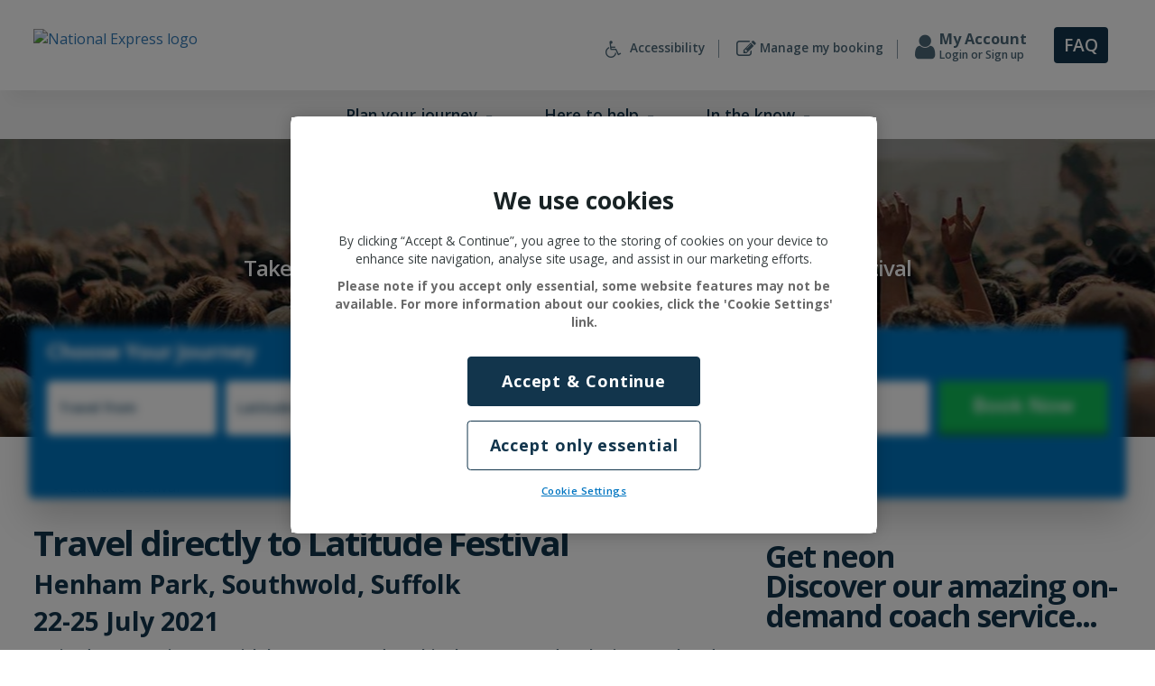

--- FILE ---
content_type: text/html; charset=utf-8
request_url: https://www.nationalexpress.com/en/events/latitude-festival
body_size: 32225
content:
<!DOCTYPE html>
<html lang="en">
<head>
    <meta charset="UTF-8">
    <meta http-equiv="X-UA-Compatible" content="IE=edge,chrome=1,IE=8">
    <meta name="viewport" content="width=device-width, initial-scale=1, maximum-scale=1">
    <meta name="mobile-web-app-capable" content="yes">
    <script src="https://cdn-ukwest.onetrust.com/scripttemplates/otSDKStub.js"  type="text/javascript" charset="UTF-8" data-domain-script="f6c5beb6-d32e-4de8-a3b2-a973070d773b"></script>
<script type="text/javascript">
    function OptanonWrapper() { }
</script>
    <title>Coach travel to Latitude Festival | National Express</title>
<meta name="keywords" content="" />
<meta name="description" content="Take return coach travel to Latitude Festival at Henham Park, Southwold, Suffolk from London, Norwich and more" />
<meta name="domain" value="https://www.nationalexpress.com/en" />
<meta name="ROBOTS" content="index, follow" />
<link rel="canonical" href="https://www.nationalexpress.com/en/events/latitude-festival" />
<link rel="icon" type="image/png" href="/media/9453/coach-favicon-16x16.png" sizes="16x16" />
<link rel="icon" type="image/png" href="/media/9454/coach-favicon-32x32.png" sizes="32x32" />
<link rel="icon" type="image/png" href="/media/9455/coach-favicon-48x48.png" sizes="48x48" />
<meta property="og:type" content="website" />
<meta property="og:locale" content="en_GB" />
<meta property="og:title" content="Coach travel to Latitude Festival" />
<meta property="og:url" content="https://www.nationalexpress.com/en/events/latitude-festival" />
        <meta property="og:image" content="https://www.nationalexpress.com/en/media/2930/festival-crowd-v6-pod.jpg" />
<meta property="og:description" content="Take return coach travel to Latitude Festival at Henham Park, Southwold, Suffolk from London, Norwich and more" />
    <link rel="alternate" hreflang="en-GB" href="https://www.nationalexpress.com/en/events/latitude-festival" />
    <!-- Latest compiled and minified CSS -->
    <style>html{font-family:sans-serif;-ms-text-size-adjust:100%;-webkit-text-size-adjust:100%}body{margin:0}article,aside,details,figcaption,figure,footer,header,hgroup,main,menu,nav,section,summary{display:block}audio,canvas,progress,video{display:inline-block;vertical-align:baseline}audio:not([controls]){display:none;height:0}[hidden],template{display:none}a{background-color:rgba(0,0,0,0)}a:active,a:hover{outline:0}abbr[title]{border-bottom:1px dotted}b,strong{font-weight:bold}dfn{font-style:italic}h1{font-size:2em;margin:.67em 0}mark{background:#ff0;color:#000}small{font-size:80%}sub,sup{font-size:75%;line-height:0;position:relative;vertical-align:baseline}sup{top:-0.5em}sub{bottom:-0.25em}img{border:0}svg:not(:root){overflow:hidden}figure{margin:1em 40px}hr{box-sizing:content-box;height:0}pre{overflow:auto}code,kbd,pre,samp{font-family:monospace,monospace;font-size:1em}button,input,optgroup,select,textarea{color:inherit;font:inherit;margin:0}button{overflow:visible}button,select{text-transform:none}button,html input[type=button],input[type=reset],input[type=submit]{-webkit-appearance:button;cursor:pointer}button[disabled],html input[disabled]{cursor:default}button::-moz-focus-inner,input::-moz-focus-inner{border:0;padding:0}input{line-height:normal}input[type=checkbox],input[type=radio]{box-sizing:border-box;padding:0}input[type=number]::-webkit-inner-spin-button,input[type=number]::-webkit-outer-spin-button{height:auto}input[type=search]{-webkit-appearance:textfield;box-sizing:content-box}input[type=search]::-webkit-search-cancel-button,input[type=search]::-webkit-search-decoration{-webkit-appearance:none}fieldset{border:1px solid silver;margin:0 2px;padding:.35em .625em .75em}legend{border:0;padding:0}textarea{overflow:auto}optgroup{font-weight:bold}table{border-collapse:collapse;border-spacing:0}td,th{padding:0}*{box-sizing:border-box}*:before,*:after{box-sizing:border-box}html{font-size:10px;-webkit-tap-highlight-color:rgba(0,0,0,0)}body{font-family:"Helvetica Neue",Helvetica,Arial,sans-serif;font-size:14px;line-height:1.428571429;color:#333;background-color:#fff}input,button,select,textarea{font-family:inherit;font-size:inherit;line-height:inherit}a{color:#337ab7;text-decoration:none}a:hover,a:focus{color:#23527c;text-decoration:underline}a:focus{outline:5px auto -webkit-focus-ring-color;outline-offset:-2px}figure{margin:0}img{vertical-align:middle}.img-responsive{display:block;max-width:100%;height:auto}.img-rounded{border-radius:6px}.img-thumbnail{padding:4px;line-height:1.428571429;background-color:#fff;border:1px solid #ddd;border-radius:4px;transition:all .2s ease-in-out;display:inline-block;max-width:100%;height:auto}.img-circle{border-radius:50%}hr{margin-top:20px;margin-bottom:20px;border:0;border-top:1px solid #eee}.sr-only{position:absolute;width:1px;height:1px;margin:-1px;padding:0;overflow:hidden;clip:rect(0, 0, 0, 0);border:0}.sr-only-focusable:active,.sr-only-focusable:focus{position:static;width:auto;height:auto;margin:0;overflow:visible;clip:auto}[role=button]{cursor:pointer}h1,h2,h3,h4,h5,h6,.h1,.h2,.h3,.h4,.h5,.h6{font-family:inherit;font-weight:500;line-height:1.1;color:inherit}h1 small,h1 .small,h2 small,h2 .small,h3 small,h3 .small,h4 small,h4 .small,h5 small,h5 .small,h6 small,h6 .small,.h1 small,.h1 .small,.h2 small,.h2 .small,.h3 small,.h3 .small,.h4 small,.h4 .small,.h5 small,.h5 .small,.h6 small,.h6 .small{font-weight:normal;line-height:1;color:#777}h1,.h1,h2,.h2,h3,.h3{margin-top:20px;margin-bottom:10px}h1 small,h1 .small,.h1 small,.h1 .small,h2 small,h2 .small,.h2 small,.h2 .small,h3 small,h3 .small,.h3 small,.h3 .small{font-size:65%}h4,.h4,h5,.h5,h6,.h6{margin-top:10px;margin-bottom:10px}h4 small,h4 .small,.h4 small,.h4 .small,h5 small,h5 .small,.h5 small,.h5 .small,h6 small,h6 .small,.h6 small,.h6 .small{font-size:75%}h1,.h1{font-size:36px}h2,.h2{font-size:30px}h3,.h3{font-size:24px}h4,.h4{font-size:18px}h5,.h5{font-size:14px}h6,.h6{font-size:12px}h5:focus{outline:none;border:1px dotted #ffc107;padding-left:5px}p{margin:0 0 10px}.lead{margin-bottom:20px;font-size:16px;font-weight:300;line-height:1.4}@media(min-width: 768px){.lead{font-size:21px}}small,.small{font-size:85%}mark,.mark{background-color:#fcf8e3;padding:.2em}.text-left{text-align:left}.text-right{text-align:right}.text-center{text-align:center}.text-justify{text-align:justify}.text-nowrap{white-space:nowrap}.text-lowercase{text-transform:lowercase}.text-uppercase,.initialism{text-transform:uppercase}.text-capitalize{text-transform:capitalize}.text-muted{color:#777}.text-primary{color:#337ab7}a.text-primary:hover,a.text-primary:focus{color:#286090}.text-success{color:#3c763d}a.text-success:hover,a.text-success:focus{color:#2b542c}.text-info{color:#31708f}a.text-info:hover,a.text-info:focus{color:#245269}.text-warning{color:#8a6d3b}a.text-warning:hover,a.text-warning:focus{color:#66512c}.text-danger{color:#a94442}a.text-danger:hover,a.text-danger:focus{color:#843534}.bg-primary{color:#fff}.bg-primary{background-color:#337ab7}a.bg-primary:hover,a.bg-primary:focus{background-color:#286090}.bg-success{background-color:#dff0d8}a.bg-success:hover,a.bg-success:focus{background-color:#c1e2b3}.bg-info{background-color:#d9edf7}a.bg-info:hover,a.bg-info:focus{background-color:#afd9ee}.bg-warning{background-color:#fcf8e3}a.bg-warning:hover,a.bg-warning:focus{background-color:#f7ecb5}.bg-danger{background-color:#f2dede}a.bg-danger:hover,a.bg-danger:focus{background-color:#e4b9b9}.page-header{padding-bottom:9px;margin:40px 0 20px;border-bottom:1px solid #eee}ul,ol{margin-top:0;margin-bottom:10px}ul ul,ul ol,ol ul,ol ol{margin-bottom:0}.list-unstyled{padding-left:0;list-style:none}.list-inline{padding-left:0;list-style:none;margin-left:-5px}.list-inline>li{display:inline-block;padding-left:5px;padding-right:5px}dl{margin-top:0;margin-bottom:20px}dt,dd{line-height:1.428571429}dt{font-weight:bold}dd{margin-left:0}.dl-horizontal dd:before,.dl-horizontal dd:after{content:" ";display:table}.dl-horizontal dd:after{clear:both}@media(min-width: 768px){.dl-horizontal dt{float:left;width:160px;clear:left;text-align:right;overflow:hidden;text-overflow:ellipsis;white-space:nowrap}.dl-horizontal dd{margin-left:180px}}abbr[title],abbr[data-original-title]{cursor:help;border-bottom:1px dotted #777}.initialism{font-size:90%}blockquote{padding:10px 20px;margin:0 0 20px;font-size:17.5px;border-left:5px solid #eee}blockquote p:last-child,blockquote ul:last-child,blockquote ol:last-child{margin-bottom:0}blockquote footer,blockquote small,blockquote .small{display:block;font-size:80%;line-height:1.428571429;color:#777}blockquote footer:before,blockquote small:before,blockquote .small:before{content:"— "}.blockquote-reverse,blockquote.pull-right{padding-right:15px;padding-left:0;border-right:5px solid #eee;border-left:0;text-align:right}.blockquote-reverse footer:before,.blockquote-reverse small:before,.blockquote-reverse .small:before,blockquote.pull-right footer:before,blockquote.pull-right small:before,blockquote.pull-right .small:before{content:""}.blockquote-reverse footer:after,.blockquote-reverse small:after,.blockquote-reverse .small:after,blockquote.pull-right footer:after,blockquote.pull-right small:after,blockquote.pull-right .small:after{content:" —"}address{margin-bottom:20px;font-style:normal;line-height:1.428571429}.container{margin-right:auto;margin-left:auto;padding-left:5px;padding-right:5px}.container:before,.container:after{content:" ";display:table}.container:after{clear:both}@media(min-width: 768px){.container{width:730px}}@media(min-width: 992px){.container{width:950px}}@media(min-width: 1200px){.container{width:1150px}}.container-fluid{margin-right:auto;margin-left:auto;padding-left:5px;padding-right:5px}.container-fluid:before,.container-fluid:after{content:" ";display:table}.container-fluid:after{clear:both}.row{margin-left:-5px;margin-right:-5px}.row:before,.row:after{content:" ";display:table}.row:after{clear:both}.col-xs-1,.col-sm-1,.col-md-1,.col-lg-1,.col-xs-2,.col-sm-2,.col-md-2,.col-lg-2,.col-xs-3,.col-sm-3,.col-md-3,.col-lg-3,.col-xs-4,.col-sm-4,.col-md-4,.col-lg-4,.col-xs-5,.col-sm-5,.col-md-5,.col-lg-5,.col-xs-6,.col-sm-6,.col-md-6,.col-lg-6,.col-xs-7,.col-sm-7,.col-md-7,.col-lg-7,.col-xs-8,.col-sm-8,.col-md-8,.col-lg-8,.col-xs-9,.col-sm-9,.col-md-9,.col-lg-9,.col-xs-10,.col-sm-10,.col-md-10,.col-lg-10,.col-xs-11,.col-sm-11,.col-md-11,.col-lg-11,.col-xs-12,.col-sm-12,.col-md-12,.col-lg-12{position:relative;min-height:1px;padding-left:5px;padding-right:5px}.col-xs-1,.col-xs-2,.col-xs-3,.col-xs-4,.col-xs-5,.col-xs-6,.col-xs-7,.col-xs-8,.col-xs-9,.col-xs-10,.col-xs-11,.col-xs-12{float:left}.col-xs-1{width:8.3333333333%}.col-xs-2{width:16.6666666667%}.col-xs-3{width:25%}.col-xs-4{width:33.3333333333%}.col-xs-5{width:41.6666666667%}.col-xs-6{width:50%}.col-xs-7{width:58.3333333333%}.col-xs-8{width:66.6666666667%}.col-xs-9{width:75%}.col-xs-10{width:83.3333333333%}.col-xs-11{width:91.6666666667%}.col-xs-12{width:100%}.col-xs-pull-0{right:auto}.col-xs-pull-1{right:8.3333333333%}.col-xs-pull-2{right:16.6666666667%}.col-xs-pull-3{right:25%}.col-xs-pull-4{right:33.3333333333%}.col-xs-pull-5{right:41.6666666667%}.col-xs-pull-6{right:50%}.col-xs-pull-7{right:58.3333333333%}.col-xs-pull-8{right:66.6666666667%}.col-xs-pull-9{right:75%}.col-xs-pull-10{right:83.3333333333%}.col-xs-pull-11{right:91.6666666667%}.col-xs-pull-12{right:100%}.col-xs-push-0{left:auto}.col-xs-push-1{left:8.3333333333%}.col-xs-push-2{left:16.6666666667%}.col-xs-push-3{left:25%}.col-xs-push-4{left:33.3333333333%}.col-xs-push-5{left:41.6666666667%}.col-xs-push-6{left:50%}.col-xs-push-7{left:58.3333333333%}.col-xs-push-8{left:66.6666666667%}.col-xs-push-9{left:75%}.col-xs-push-10{left:83.3333333333%}.col-xs-push-11{left:91.6666666667%}.col-xs-push-12{left:100%}.col-xs-offset-0{margin-left:0%}.col-xs-offset-1{margin-left:8.3333333333%}.col-xs-offset-2{margin-left:16.6666666667%}.col-xs-offset-3{margin-left:25%}.col-xs-offset-4{margin-left:33.3333333333%}.col-xs-offset-5{margin-left:41.6666666667%}.col-xs-offset-6{margin-left:50%}.col-xs-offset-7{margin-left:58.3333333333%}.col-xs-offset-8{margin-left:66.6666666667%}.col-xs-offset-9{margin-left:75%}.col-xs-offset-10{margin-left:83.3333333333%}.col-xs-offset-11{margin-left:91.6666666667%}.col-xs-offset-12{margin-left:100%}@media(min-width: 768px){.col-sm-1,.col-sm-2,.col-sm-3,.col-sm-4,.col-sm-5,.col-sm-6,.col-sm-7,.col-sm-8,.col-sm-9,.col-sm-10,.col-sm-11,.col-sm-12{float:left}.col-sm-1{width:8.3333333333%}.col-sm-2{width:16.6666666667%}.col-sm-3{width:25%}.col-sm-4{width:33.3333333333%}.col-sm-5{width:41.6666666667%}.col-sm-6{width:50%}.col-sm-7{width:58.3333333333%}.col-sm-8{width:66.6666666667%}.col-sm-9{width:75%}.col-sm-10{width:83.3333333333%}.col-sm-11{width:91.6666666667%}.col-sm-12{width:100%}.col-sm-pull-0{right:auto}.col-sm-pull-1{right:8.3333333333%}.col-sm-pull-2{right:16.6666666667%}.col-sm-pull-3{right:25%}.col-sm-pull-4{right:33.3333333333%}.col-sm-pull-5{right:41.6666666667%}.col-sm-pull-6{right:50%}.col-sm-pull-7{right:58.3333333333%}.col-sm-pull-8{right:66.6666666667%}.col-sm-pull-9{right:75%}.col-sm-pull-10{right:83.3333333333%}.col-sm-pull-11{right:91.6666666667%}.col-sm-pull-12{right:100%}.col-sm-push-0{left:auto}.col-sm-push-1{left:8.3333333333%}.col-sm-push-2{left:16.6666666667%}.col-sm-push-3{left:25%}.col-sm-push-4{left:33.3333333333%}.col-sm-push-5{left:41.6666666667%}.col-sm-push-6{left:50%}.col-sm-push-7{left:58.3333333333%}.col-sm-push-8{left:66.6666666667%}.col-sm-push-9{left:75%}.col-sm-push-10{left:83.3333333333%}.col-sm-push-11{left:91.6666666667%}.col-sm-push-12{left:100%}.col-sm-offset-0{margin-left:0%}.col-sm-offset-1{margin-left:8.3333333333%}.col-sm-offset-2{margin-left:16.6666666667%}.col-sm-offset-3{margin-left:25%}.col-sm-offset-4{margin-left:33.3333333333%}.col-sm-offset-5{margin-left:41.6666666667%}.col-sm-offset-6{margin-left:50%}.col-sm-offset-7{margin-left:58.3333333333%}.col-sm-offset-8{margin-left:66.6666666667%}.col-sm-offset-9{margin-left:75%}.col-sm-offset-10{margin-left:83.3333333333%}.col-sm-offset-11{margin-left:91.6666666667%}.col-sm-offset-12{margin-left:100%}}@media(min-width: 992px){.col-md-1,.col-md-2,.col-md-3,.col-md-4,.col-md-5,.col-md-6,.col-md-7,.col-md-8,.col-md-9,.col-md-10,.col-md-11,.col-md-12{float:left}.col-md-1{width:8.3333333333%}.col-md-2{width:16.6666666667%}.col-md-3{width:25%}.col-md-4{width:33.3333333333%}.col-md-5{width:41.6666666667%}.col-md-6{width:50%}.col-md-7{width:58.3333333333%}.col-md-8{width:66.6666666667%}.col-md-9{width:75%}.col-md-10{width:83.3333333333%}.col-md-11{width:91.6666666667%}.col-md-12{width:100%}.col-md-pull-0{right:auto}.col-md-pull-1{right:8.3333333333%}.col-md-pull-2{right:16.6666666667%}.col-md-pull-3{right:25%}.col-md-pull-4{right:33.3333333333%}.col-md-pull-5{right:41.6666666667%}.col-md-pull-6{right:50%}.col-md-pull-7{right:58.3333333333%}.col-md-pull-8{right:66.6666666667%}.col-md-pull-9{right:75%}.col-md-pull-10{right:83.3333333333%}.col-md-pull-11{right:91.6666666667%}.col-md-pull-12{right:100%}.col-md-push-0{left:auto}.col-md-push-1{left:8.3333333333%}.col-md-push-2{left:16.6666666667%}.col-md-push-3{left:25%}.col-md-push-4{left:33.3333333333%}.col-md-push-5{left:41.6666666667%}.col-md-push-6{left:50%}.col-md-push-7{left:58.3333333333%}.col-md-push-8{left:66.6666666667%}.col-md-push-9{left:75%}.col-md-push-10{left:83.3333333333%}.col-md-push-11{left:91.6666666667%}.col-md-push-12{left:100%}.col-md-offset-0{margin-left:0%}.col-md-offset-1{margin-left:8.3333333333%}.col-md-offset-2{margin-left:16.6666666667%}.col-md-offset-3{margin-left:25%}.col-md-offset-4{margin-left:33.3333333333%}.col-md-offset-5{margin-left:41.6666666667%}.col-md-offset-6{margin-left:50%}.col-md-offset-7{margin-left:58.3333333333%}.col-md-offset-8{margin-left:66.6666666667%}.col-md-offset-9{margin-left:75%}.col-md-offset-10{margin-left:83.3333333333%}.col-md-offset-11{margin-left:91.6666666667%}.col-md-offset-12{margin-left:100%}}@media(min-width: 1200px){.col-lg-1,.col-lg-2,.col-lg-3,.col-lg-4,.col-lg-5,.col-lg-6,.col-lg-7,.col-lg-8,.col-lg-9,.col-lg-10,.col-lg-11,.col-lg-12{float:left}.col-lg-1{width:8.3333333333%}.col-lg-2{width:16.6666666667%}.col-lg-3{width:25%}.col-lg-4{width:33.3333333333%}.col-lg-5{width:41.6666666667%}.col-lg-6{width:50%}.col-lg-7{width:58.3333333333%}.col-lg-8{width:66.6666666667%}.col-lg-9{width:75%}.col-lg-10{width:83.3333333333%}.col-lg-11{width:91.6666666667%}.col-lg-12{width:100%}.col-lg-pull-0{right:auto}.col-lg-pull-1{right:8.3333333333%}.col-lg-pull-2{right:16.6666666667%}.col-lg-pull-3{right:25%}.col-lg-pull-4{right:33.3333333333%}.col-lg-pull-5{right:41.6666666667%}.col-lg-pull-6{right:50%}.col-lg-pull-7{right:58.3333333333%}.col-lg-pull-8{right:66.6666666667%}.col-lg-pull-9{right:75%}.col-lg-pull-10{right:83.3333333333%}.col-lg-pull-11{right:91.6666666667%}.col-lg-pull-12{right:100%}.col-lg-push-0{left:auto}.col-lg-push-1{left:8.3333333333%}.col-lg-push-2{left:16.6666666667%}.col-lg-push-3{left:25%}.col-lg-push-4{left:33.3333333333%}.col-lg-push-5{left:41.6666666667%}.col-lg-push-6{left:50%}.col-lg-push-7{left:58.3333333333%}.col-lg-push-8{left:66.6666666667%}.col-lg-push-9{left:75%}.col-lg-push-10{left:83.3333333333%}.col-lg-push-11{left:91.6666666667%}.col-lg-push-12{left:100%}.col-lg-offset-0{margin-left:0%}.col-lg-offset-1{margin-left:8.3333333333%}.col-lg-offset-2{margin-left:16.6666666667%}.col-lg-offset-3{margin-left:25%}.col-lg-offset-4{margin-left:33.3333333333%}.col-lg-offset-5{margin-left:41.6666666667%}.col-lg-offset-6{margin-left:50%}.col-lg-offset-7{margin-left:58.3333333333%}.col-lg-offset-8{margin-left:66.6666666667%}.col-lg-offset-9{margin-left:75%}.col-lg-offset-10{margin-left:83.3333333333%}.col-lg-offset-11{margin-left:91.6666666667%}.col-lg-offset-12{margin-left:100%}}section{padding:2em 0}.wf-loading{visibility:hidden}.wf-active{visibility:visible}body,html{font-size:16px}body{-webkit-font-smoothing:antialiased;-moz-osx-font-smoothing:grayscale;font-family:"Open Sans",Arial,sans-serif}h1,h2,h3,h4,h5,h6{color:#12354c}h1{font-size:3.75em;font-weight:600;letter-spacing:-2px}h2{font-size:1.775em;letter-spacing:-2px;font-weight:700}h3{font-size:1.775em;font-weight:700;letter-spacing:-2px;line-height:1em;margin-top:40px;margin-bottom:15px}h4{font-size:1.5em;font-weight:700}h5{font-size:1.15em;line-height:24px;font-weight:700}p{font-size:1.13em;color:#4d6879;font-weight:600}a:focus{outline:0;color:inherit}@media(min-width: 62em){h2{font-size:2.4em;font-weight:700}h3{font-size:2.1em}h4{font-size:1.78em}h5{font-size:1.4em;line-height:34px}}html,body{height:100%;margin:0;padding:0}.container,.hero__content,.hero--has-float-planner .plannerForm{max-width:1300px;width:95%;margin:0px auto}.container__clear{clear:both}.mainWrap{max-width:100%;width:100%;overflow-x:hidden;min-height:600px}a.global-link{text-decoration:underline}.cf:before,.cf:after{content:"";display:table}.cf:after{clear:both}.row{clear:both}option{background-color:#fff}.group-item-hidden{display:none}a:hover{text-decoration:none}a:focus{text-decoration:none}.button-spacer{margin:15px auto;display:inline-block}.nopadding{padding:0 !important;margin:0 !important}input::-webkit-input-placeholder{text-transform:none;font-weight:600;color:#00395e;font-size:1em}input:-moz-placeholder{text-transform:none;font-weight:600;color:#00395e;font-size:1em}input::-moz-placeholder{text-transform:none;font-weight:600;color:#00395e;font-size:1em}input:-ms-input-placeholder{text-transform:none;font-weight:600;color:#00395e;font-size:1em}.backgroundColor__blue{background:#0075c1}.backgroundColor__light-blue{background:#74bde9}.backgroundColor__dark-blue{background:#12354c}.backgroundColor__green{background:#10bd59}.backgroundColor__red{background:#f03d41}.backgroundColor__grey{background:#e2e2e2}.backgroundColor__yellow{background:#ffc107}.backgroundColor__black{background:#000}.headerPrimary{position:fixed;top:0;width:100%;display:block;padding:20px 0px 25px 0px;background-color:#fff;z-index:900;box-shadow:10px 10px 19px 0px rgba(0,0,0,.05)}@media(min-width: 62em){.headerPrimary{position:relative}}@media(min-width: 25em){.headerPrimary{padding:20px 0px}}@media(max-width: 991px){.headerPrimary{z-index:900;transition:all 300ms ease}}.headerPrimary--lower{z-index:500}.headerPrimary__logo{float:left;width:140px}@media(min-width: 25em){.headerPrimary__logo{width:200px}}.headerPrimary__logo img{width:100%}@media(min-width: 62em){.headerPrimary__logo{float:left;display:block;margin:0;width:auto;padding:10px 0px}}i.accessibility_icon{font-size:1.6em !important;vertical-align:middle}a.skip-main{left:-999px;position:absolute;top:auto;width:1px;height:1px;overflow:hidden;z-index:-999}a.skip-main:focus,a.skip-main:active{color:#fff;background-color:#000;left:auto;top:30px;width:240px;height:auto;overflow:auto;padding:5px;border-radius:5px;text-align:center;font-size:1.2em;z-index:999;margin-left:10px}.pageDate p{float:left;background-color:#fff;font-style:italic;font-size:1em;color:#4d4d4d;font-weight:600;padding:0;margin:0}.accountNavigation{float:right}@media(min-width: 62em){.accountNavigation{display:block}}.accountNavigation__mobileTrigger{float:right;font-size:1.5em;display:inline-block}.accountNavigation__mobileTriggers{float:right;padding:0px;margin:-8px 0px}@media(min-width: 62em){.accountNavigation__mobileTriggers{display:none}}.accountNavigation__mobileTriggers__item{display:inline-block;margin:0px 0px 0px 10px;float:left}.accountNavigation__mobileTriggers__link{font-size:1.7em}.accountNavigation__mobileTriggers__link img{width:30px}@media(min-width: 62em){.accountNavigation__mobileTriggers{display:none}}.accountNavigation__list{padding:0px;float:left;margin-top:24px;display:none}@media(min-width: 62em){.accountNavigation__list{display:block}}.accountNavigation__item,.accountNavigation__searchWrap{display:none}@media(min-width: 62em){.accountNavigation__item,.accountNavigation__searchWrap{display:inline-block;padding:0px 15px;border-right:1px solid #889aa5;line-height:18px;vertical-align:top}}.accountNavigation__item:last-of-type,.accountNavigation__searchWrap:last-of-type{border:none}.accountNavigation__link{text-transform:none;color:#4d6879;font-weight:600;font-size:.84em;vertical-align:text-top}@media(min-width: 48em){.accountNavigation__link{font-size:.75em}}@media(min-width: 75em){.accountNavigation__link{font-size:.85em}}.accountNavigation__searchWrap{float:right;margin-top:10px}.accountNavigation__searchInput{transition:all,.4s,ease-in-out;border:none;background:#e2e2e2;height:40px;width:0px;outline:0;padding:0px;border-radius:4px;float:left;font-weight:300;position:relative;z-index:100;color:#4d6879}.accountNavigation__searchInput::-ms-clear{display:none}.accountNavigation__searchInput--active{right:-8px;border-radius:4px 0 0 4px;width:260px;padding:0px 15px}.accountNavigation__searchButton{width:60px;height:40px;text-align:center;line-height:40px;position:relative;z-index:200;font-size:1.2em;font-weight:600;color:#fff;border-radius:4px;border:none;background:#12354c;float:left;padding:0px}.accountNavigation__searchButton a{color:#fff}.accountNavigation__searchButton a:hover{color:#fff}.accountNavigation__autosuggest{transition:all,.4s,ease-in-out;position:absolute;width:0px;height:220px;font-family:inherit;background:#e2e2e2 none repeat scroll 0 0;display:block;visibility:hidden;overflow:auto;z-index:9996;margin-top:38px;margin-left:8px;border-bottom-left-radius:4px}.accountNavigation__autosuggest::-ms-clear{display:none}.accountNavigation__autosuggest--active{width:250px}.accountNavigation__autosuggest table{margin:0}.accountNavigation__autosuggest table tr,.accountNavigation__autosuggest table td{padding:10px 5px !important}.accountNavigation__autosuggest .as_padding{color:#4d6879;font-size:.9em;line-height:1.3em}.accountNavigation__autosuggest .as_padding_over{background:#f2f2f2 none repeat scroll 0 0;color:#12354c;font-size:.9em;line-height:1.3em;text-decoration:none}.accountNavigation__login{cursor:pointer}.accountNavigation__login i{color:#4d6879;font-size:1.4em !important;margin-right:5px}.accountNavigation__login img{border-radius:50%;width:30px;height:30px;margin-right:5px;margin-top:-7px}.accountNavigation__login span{text-transform:capitalize}.accountNavigation__container{margin-top:-10px}.accountNavigation__container_left{float:left;padding-top:2px}.accountNavigation__container_left i{font-size:2.3em !important;margin-right:5px}.accountNavigation__container_right{float:right}.accountNavigation__container_right_title{font-weight:bold;font-size:1.2em}.accountNavigation__container_right_sub{font-size:.9em}.accountNavigation__link:hover{color:#74bde9 !important}.accountNavigation__link:hover>i{color:#74bde9 !important}.accountNavigation__login--active>i,.accountNavigation__login--active>span,.accountNavigation__login:hover>i,.accountNavigation__login:hover>span{color:#74bde9}.primaryNavigationBar{position:relative;width:100%;background-color:#f2f2f2;display:none;z-index:800}@media(min-width: 62em){.primaryNavigationBar{display:block}}.primaryNavigationBar__list{position:relative;padding:0px;display:table;margin:0px auto}.primaryNavigationBar__subHeading{color:#0075c1;font-weight:700;font-size:1.1em;width:100%;float:left}.primaryNavigationBar__subHeading:hover{color:#74bde9}.primaryNavigationBar__subHeading:active{color:#74bde9}.primaryNavigationBar__subHeading:focus{color:#74bde9}.primaryNavigationBar__subHeading__space{margin-top:10px}.primaryNavigationBar__subHeading i{float:right;margin-right:20px;margin-top:5px}.primaryNavigationBar__dropDown{visibility:hidden;transform:translateY(-2em);z-index:-1;opacity:0}@media(min-width: 62em){.primaryNavigationBar__dropDown{position:absolute;max-width:1500px;width:100%;left:0px;background-color:#fff;overflow:hidden;padding:33px 30px}.primaryNavigationBar__dropDown__list{list-style:none;padding:0px;float:left}.primaryNavigationBar__dropDown__list__space{margin-left:8px}.primaryNavigationBar__dropDown__item{display:block;margin:3px 0}.primaryNavigationBar__dropDown__link{color:#12354c;font-weight:600;font-size:.9em}.primaryNavigationBar__dropDown__explore{margin:25px auto;display:block;font-size:1.4em}.primaryNavigationBar__dropDown .offerCard__title{font-size:2.4em;font-weight:700;margin-top:20px;margin-bottom:10px}.primaryNavigationBar__dropDown .offerCard__subtitle{font-size:1.4em;margin-top:20px;margin-bottom:10px}}.primaryNavigationBar__dropDown--active{z-index:950;visibility:visible;transform:translateY(0);opacity:1}.primaryNavigationBar__item{float:left;display:block;margin:0px}.primaryNavigationBar__item:hover a.primaryNavigationBar__link--has-drop:after{top:100%;left:50%;border:solid rgba(0,0,0,0);content:" ";height:0;width:0;position:absolute;pointer-events:none;border-color:rgba(242,242,242,0);border-top-color:#f2f2f2;border-width:16px;margin-left:-16px;z-index:9999;text-shadow:0 0 10px #ddd}.primaryNavigationBar__link{position:relative;font-size:1em;padding:15px 18px;display:block;color:#12354c;font-weight:600;background-color:#f2f2f2;transition:all,.2s,ease-in-out}.primaryNavigationBar__link i{font-size:.625em;margin-left:5px}.primaryNavigationBar__link--active{color:#0075c1;font-weight:700}.primaryNavigationBar__link:hover{color:#0075c1}@media(min-width: 75em){.primaryNavigationBar__link{padding:15px 29px;font-size:1.09em}}@media(min-width: 103.125em){.primaryNavigationBar__link{padding:15px 37px;font-size:1.09em}}.countriesList_dropdown{float:left;margin-top:-3px;padding:0;position:absolute;right:70px}@media(min-width: 62em){.countriesList_dropdown{margin-top:12px;position:relative;right:0;margin-right:10px}}.countriesList_dropdown--main{display:inline-block;background-color:#f2f2f2;border:1px solid #f2f2f2;padding:1px 10px;border-radius:4px;cursor:pointer}.countriesList_dropdown--main i{margin-left:5px;color:#0075c1}.countriesList_dropdown--main--arrow{font-size:1.3em}.countriesList_dropdown--main--close{font-size:1em}.countriesList_dropdown--flags{background-color:#f2f2f2;list-style:none;border:1px solid #f2f2f2;border-bottom-left-radius:4px;border-bottom-right-radius:4px;margin-top:-5px;position:absolute;width:71px;display:none}.countriesList_dropdown--flags li{margin-left:-30px}.openNav{margin-bottom:5px}.mobilePanel{position:fixed;width:100%;top:0px;bottom:0px;height:auto !important;z-index:99998;background:#f2f2f2;display:none;margin-top:66px;overflow:scroll}.mobilePanel--active{display:block}.mobilePanel__nav{display:none;overflow:scroll;list-style:none;padding-left:0}.mobilePanel__nav--active{display:block;height:100%;overflow:scroll !important;overflow-x:hidden !important}.mobilePanel__spacing{height:0px}.mobilePanel__spacing__other{height:0px}.mobilePanel__stopScroll{overflow:hidden;position:fixed}.mobilePanel__baxit{padding:12px 15px;width:100%;display:block;font-size:1.25em;color:#71757b;font-weight:600}.mobilePanel__baxit i{margin-right:5px}.mobilePanel__list{list-style:none;padding:0px}.mobilePanel__listitem{position:relative;cursor:pointer;background:#f2f2f2}.mobilePanel__listitem:hover,.mobilePanel__listitem:active,.mobilePanel__listitem:focus{background:#e5e5e5}.mobilePanel__listitem--subheader{padding:10px 0 0 20px;font-weight:600;color:#0075c1;font-size:1.1em;display:block}.mobilePanel__listitem--subheader:hover{color:#74bde9}.mobilePanel__listitem--subheader:active{color:#74bde9}.mobilePanel__listitem--subheader:focus{color:#74bde9}.mobilePanel__listitem--subheader i{float:right;margin-right:20px;margin-top:5px}.mobilePanel__link{border:none;padding:5px 25px;background:none;display:block;color:#12354c;font-weight:600;text-align:left;font-size:.98em;outline:0;display:block}.mobilePanel__link i{position:absolute;right:20px;top:8px;line-height:1.5em}.mobilePanel__link i.nav_icon{position:relative;top:1px;right:0;font-size:1.2em}.mobilePanel__link .flag{height:25px}.mobilePanel__link .mobilePanel__link__icon{font-size:1.3em !important;vertical-align:text-top;float:left;position:unset;margin-right:8px;margin-left:3px;margin-top:-3px}.mobilePanel__link--grey{color:#afafaf}.mobilePanel__link--light{color:#74bde9}.mobilePanel__link--light:hover,.mobilePanel__link--light:focus,.mobilePanel__link--light:active{color:#2292d5}.mobilePanel__link--emph{text-decoration:underline;font-weight:bold}.mobilePanel__link--all{color:#0075c1;font-weight:600;padding-left:21px}.mobilePanel__link-myAccount{border:none;padding:5px 10px;background:#fff;color:#4198d0 !important;font-weight:600;text-align:left;font-size:1em;outline:0;display:block;width:auto;margin:8px 24px 8px 29px;border-radius:2px}.mobilePanel__link-myAccount:hover{background:#f7fdf9}.mobilePanel__link-myAccount-header{border:none;padding:0px 29px 5px 29px;background:none;font-weight:600;text-align:left;font-size:20px;color:#4d6879;outline:0;display:block;width:99%;margin-top:10px}.mobilePanel__link-myAccount-header img{border-radius:50px;height:30px;margin-right:5px;vertical-align:text-bottom}.mobilePanel__link-myAccount-header span:hover{color:#4d6879 !important}.mobilePanel__link-myAccount-loginMenu{-moz-columns:2;columns:2;padding-left:30px;padding-right:24px;margin-bottom:10px}.mobilePanel__link-myAccount-loginMenu li{text-align:center;margin:0;width:auto}.mobilePanel__link-myAccount-logoout{border:none;padding:0px 20px 5px;color:#337ab7 !important;font-weight:600;text-align:left;font-size:1em;outline:0;display:block;width:99%;margin:8px;border-radius:2px}.mobilePanel__link-myAccount-logoout:hover{color:#23527c !important}.mobilePanel__link-myAccount--accountProgress{display:none;height:50px;padding:10px 15px}@media(min-width: 62em){.mobilePanel--active{display:none}}.successlogin--mobile{display:none;font-size:.9em;color:#fff !important;background-color:#4d6879;border-radius:5px;padding:10px;cursor:default}.mobile--account--active{display:none}.mobile--account--hide{display:none}.mobile--account--spinner{font-size:1em}.mobilePanel__listitem[data-tab] a{display:inline-block}.mobilePanel ul.mobilePanel__nav--active{height:500px}.hamburger{padding:12px 5px 0px 5px;display:inline-block;cursor:pointer;transition-property:opacity,filter;transition-duration:.15s;transition-timing-function:linear;font:inherit;color:inherit;text-transform:none;background-color:rgba(0,0,0,0);border:0;margin:0;overflow:visible}.hamburger:hover{opacity:.7}.hamburger.is-active:hover{opacity:.7}.hamburger.is-active .hamburger-inner,.hamburger.is-active .hamburger-inner::before,.hamburger.is-active .hamburger-inner::after{background-color:#12354c}.hamburger-box{width:30px;height:24px;display:inline-block;position:relative}.hamburger-inner{display:block;top:50%;margin-top:-2px}.hamburger-inner,.hamburger-inner::before,.hamburger-inner::after{width:30px;height:4px;background-color:#12354c;border-radius:2px;position:absolute;transition-property:transform;transition-duration:.15s;transition-timing-function:ease}.hamburger-inner::before,.hamburger-inner::after{content:"";display:block}.hamburger-inner::before{top:-10px}.hamburger-inner::after{bottom:-10px}.hamburger--squeeze .hamburger-inner{transition-duration:.075s;transition-timing-function:cubic-bezier(0.55, 0.055, 0.675, 0.19)}.hamburger--squeeze .hamburger-inner::before{transition:top .075s .12s ease,opacity .075s ease}.hamburger--squeeze .hamburger-inner::after{transition:bottom .075s .12s ease,transform .075s cubic-bezier(0.55, 0.055, 0.675, 0.19)}.hamburger--squeeze.is-active .hamburger-inner{transform:rotate(45deg);transition-delay:.12s;transition-timing-function:cubic-bezier(0.215, 0.61, 0.355, 1)}.hamburger--squeeze.is-active .hamburger-inner::before{top:0;opacity:0;transition:top .075s ease,opacity .075s .12s ease}.hamburger--squeeze.is-active .hamburger-inner::after{bottom:0;transform:rotate(-90deg);transition:bottom .075s ease,transform .075s .12s cubic-bezier(0.215, 0.61, 0.355, 1)}html,body{-webkit-overflow-scrolling:touch !important;height:100% !important}body .is-top{position:absolute;top:0;z-index:901}body .plannerForm{position:relative;background-color:#0175c0;padding:35px 20px 20px;margin:0;display:none;z-index:500;box-shadow:0 20px 40px rgba(0,0,0,.2);display:block}@media(min-width: 992px){body .plannerForm{border-radius:6px;margin:35px auto}}body .plannerForm_blur{filter:blur(5px)}body .plannerForm--label-hidden{position:absolute;left:-10000px;top:auto;width:1px;height:1px;overflow:hidden}body .plannerForm--showon-desktop{display:none}@media(min-width: 992px){body .plannerForm--showon-desktop{display:block}}body .plannerForm--showon-mobile{display:block}@media(min-width: 992px){body .plannerForm--showon-mobile{display:none !important}}body .plannerForm__addReturn{background-color:#e9eaeb !important;color:#000 !important;opacity:1 !important}body .plannerForm .is-overlay{position:fixed;top:0;right:0;bottom:0;left:0;z-index:901;padding:10px;background:#0075c1;overflow-y:scroll}@media(max-width: 679px){body .plannerForm .is-overlay{top:0}}body .plannerForm .is-overlay .plannerForm__inputBelt__field{height:50px;padding:0 40px 0 10px}body .plannerForm--station-search-message{display:none;padding:0 0 1rem;font-size:1.1rem}body .plannerForm--station-search-message.show{display:block}body .plannerForm--station-search-message.show a{color:currentColor}body .plannerForm--single-event{width:700px !important}body .plannerForm--single-event .plannerForm__inputBelt__returnArrow{left:177px}body .plannerForm--single-event .plannerPassenger--passenger{right:71px;top:127px}body .plannerForm--single-event .calendarPopOut{left:-75px}body .plannerForm--single-event .calendarPopOut:after{left:25%}body .plannerForm--single-event .calendarPopOut--return{left:-75px;top:163px}body .plannerForm--single-event .calendarPopOut--return:after{left:65%}body .plannerForm--event .plannerForm__journeyType{max-width:294px}body .plannerForm--route{width:870px !important}body .plannerForm--route .plannerForm__inputBelt__returnArrow{left:177px}body .plannerForm--route .plannerPassenger--passenger{right:40px}body .plannerForm--route .calendarPopOut{left:-75px}body .plannerForm--route .calendarPopOut:after{left:25%}body .plannerForm--route .calendarPopOut--return{left:-75px;top:163px}body .plannerForm--route .calendarPopOut--return:after{left:65%}@media(min-width: 75em){body .plannerForm{display:block}}body .plannerForm--title{letter-spacing:-1px}@media(min-width: 992px){body .plannerForm--title{display:block;position:absolute;top:10px;left:20px}}body .plannerForm__title{margin:0 auto;font-weight:700;color:#fff;letter-spacing:-1px;font-size:1.2em}@media(min-width: 75em){body .plannerForm__title{font-size:1.5em}}@media(max-width: 991px){body .plannerForm__title{font-size:1.5rem;margin:0 0 15px auto}}body .plannerForm__journeyType{width:100%;clear:both;margin:0 0 10px;padding:0 4px}@media(min-width: 992px){body .plannerForm__journeyType{position:absolute;top:10px;left:0;right:0;bottom:0;max-width:462px;margin:auto;clear:none;display:block;padding:0}}@media(min-width: 992px)and (max-width: 1024px){body .plannerForm__journeyType{max-width:500px}}body .plannerForm__journeyType--no-open-return{max-width:288px}@media(min-width: 75em){body .plannerForm__journeyType{margin:auto;text-align:center}}body .plannerForm__journeyType__option{position:relative;float:left;-ms-flex:1 1 33.333%;flex:1 1 33.333%}body .plannerForm__journeyType__option:not(:last-of-type){padding-right:5px}@media(min-width: 992px){body .plannerForm__journeyType__option{-ms-flex:none;flex:none;margin-right:2px;padding-right:0}body .plannerForm__journeyType__option:not(:last-of-type){padding-right:0}}body .plannerForm__journeyType__option:last-of-type{margin-right:5px}body .plannerForm__journeyType__option:first-of-type label{border-top-left-radius:4px;border-bottom-left-radius:4px}body .plannerForm__journeyType__option:last-of-type label{border-top-right-radius:4px;border-bottom-right-radius:4px}body .plannerForm__journeyType__info-toggle{display:none}body .plannerForm__journeyType__radio{position:absolute;width:100%;height:100%;top:0;left:0;opacity:0;-ms-filter:"progid:DXImageTransform.Microsoft.Alpha(Opacity=0)";cursor:pointer}body .plannerForm__journeyType__label{font-size:.85em;text-transform:none;font-weight:600;letter-spacing:0;color:#fff;background-color:#06629d;text-align:center;cursor:pointer;display:block;border-radius:0;width:100%;height:44px;margin:0;line-height:44px}@media(min-width: 992px){body .plannerForm__journeyType__label{width:142px;height:35px;line-height:35px}}@media(min-width: 992px)and (max-width: 1024px){body .plannerForm__journeyType__label{width:135px}}body .plannerForm__journeyType__label:hover{background-color:#055384}body .plannerForm__journeyType__label--active{background-color:#12354c}body .plannerForm__journeyType__label.active{background-color:#12354c}body .plannerForm__journeyType__i{color:#fff !important;font-size:1.5em;vertical-align:middle;margin-top:6px}body .plannerForm input[type=radio]:checked+label{background-color:#12354c}body .plannerForm__item{display:inline-block;padding-right:10px;border-right:1px solid #fff;line-height:12px}body .plannerForm__item:last-of-type{padding-right:0;padding-left:8px;border-right:none}body .plannerForm__opts{position:absolute;top:15px;right:20px}body .plannerForm__opts__list{padding:0}@media(max-width: 991px){body .plannerForm__opts__list{display:none}}body .plannerForm__link{color:#fff;font-size:.718em;text-transform:none;letter-spacing:0px;transition:all,.2s,ease-in-out;font-weight:600}@media(min-width: 75em){body .plannerForm__link{font-size:.758em;letter-spacing:1px}}body .plannerForm__link:hover{color:#e2e2e2}body .plannerForm__inputBelt{width:100%;margin:25px 0 0}body .plannerForm__inputBelt .fa-calendar{display:none}@media(min-width: 75em){body .plannerForm__inputBelt .fa-calendar{display:block;line-height:26px}}body .plannerForm__inputBelt__desktop{display:none}@media(min-width: 992px){body .plannerForm__inputBelt__desktop{display:block}}body .plannerForm__inputBelt__mobile{display:block}@media(min-width: 992px){body .plannerForm__inputBelt__mobile{display:none !important}}body .plannerForm__inputBelt__returnArrow{position:absolute;top:21px;color:#000;left:50px;display:none}@media(min-width: 62em){body .plannerForm__inputBelt__returnArrow{left:105px}}@media(min-width: 75em){body .plannerForm__inputBelt__returnArrow{left:150px}}body .plannerForm__inputBelt__returnArrow--active{display:block}body .plannerForm__inputBelt__returnArrow--opacity{display:block;opacity:.3}body .plannerForm__inputBelt__icon{position:absolute;top:75px;bottom:0;left:-65%;right:0;margin:0 auto;background-color:#74bde9;box-shadow:0 0 55px rgba(0,0,0,.2);width:30px;height:30px;text-align:center;z-index:1;line-height:30px;border-radius:50%;transition:all,.2s,ease-in-out;cursor:pointer}@media(max-width: 991px){body .plannerForm__inputBelt__icon{right:40px;left:auto;top:120px;width:40px;height:40px;line-height:40px;transform:rotateZ(90deg)}}body .plannerForm__inputBelt__icon:hover{background-color:#48a8e2}body .plannerForm__inputBelt__icon i{font-size:1em;text-align:center;color:#fff}@media(max-width: 991px){body .plannerForm__inputBelt__icon i{font-size:1.2em}}body .plannerForm__inputBelt__button{width:100%;padding:0;height:55px;font-size:1.4em;margin:15px auto;line-height:38px;background-color:#10bd59;box-shadow:0 6px 0 0 #0c8e43;color:#fff;border:none;-webkit-appearance:none;border-radius:4px;outline:0;font-weight:600;text-align:center;font-family:inherit;transition:background 150ms ease-in-out,color 150ms ease-in-out,box-shadow 150ms ease-in-out,transform 150ms ease-in-out}@media(min-width: 992px){body .plannerForm__inputBelt__button{margin:auto}}body .plannerForm__inputBelt__field{width:100%;background-color:#fff;border-radius:5px;border:none;height:60px;font-weight:100;border:3px solid rgba(0,0,0,0);outline:0;transition:all,.2s,ease-in-out;padding:10px 30px 10px 10px;text-transform:none;font-weight:600;color:#00395e;font-size:.9em;margin:0;-webkit-appearance:none;-moz-appearance:none;appearance:none}@media(max-width: 991px){body .plannerForm__inputBelt__field{height:50px}body .plannerForm__inputBelt__field.plannerForm__inputBelt__field--half{float:left}}@media(min-width: 992px){body .plannerForm__inputBelt__field{margin:0;float:left}}body .plannerForm__inputBelt__field--select{cursor:pointer}body .plannerForm__inputBelt__field--half-wrapper:first-of-type input[type=text]{border-top-right-radius:0;border-bottom-right-radius:0}body .plannerForm__inputBelt__field--half-wrapper:last-of-type input[type=text]{border-top-left-radius:0;border-bottom-left-radius:0}body .plannerForm__inputBelt__field--half{width:50%}body .plannerForm__inputBelt__field--half-container .plannerForm__inputBelt__field--half-wrapper:first-of-type{border-top-right-radius:0;border-bottom-right-radius:0}body .plannerForm__inputBelt__field--half-container .plannerForm__inputBelt__field--half-wrapper:last-of-type{border-top-left-radius:0;border-bottom-left-radius:0}@media(max-width: 991px){body .plannerForm__inputBelt__field--half-container .plannerForm__inputBelt__field--half-wrapper{width:100%;float:left}}body .plannerForm__inputBelt__field--half:first-of-type{border-top-right-radius:0;border-bottom-right-radius:0}body .plannerForm__inputBelt__field--half:last-of-type{border-top-left-radius:0;border-bottom-left-radius:0}body .plannerForm__inputBelt__field--smaller{height:40px;font-size:.9em;font-weight:600;text-indent:0;padding:5px;-ms-user-select:none;-moz-appearance:none;-webkit-appearance:none}body .plannerForm__inputBelt__field--disabled{opacity:.2}body .plannerForm__inputBelt__field:focus{background-color:#e2e2e2}body .plannerForm__inputBelt__field__complete{border:3px solid #23bb5d !important}body .plannerForm__inputBelt__field__complete--left{border:3px solid #23bb5d !important;border-left:1px solid #23bb5d !important}@media(max-width: 992px){body .plannerForm__inputBelt__field__complete--left{border-left:3px solid #23bb5d !important}}body .plannerForm__inputBelt__field__complete--right{border:3px solid #23bb5d !important;border-right:1px solid #23bb5d !important}@media(max-width: 992px){body .plannerForm__inputBelt__field__complete--right{border-right:3px solid #23bb5d !important}}body .plannerForm__inputBelt__field__complete__focus{border:3px solid #ffc107 !important}body .plannerForm__passengerInput{position:relative}body .plannerForm__passengerInput__icon{position:absolute;top:20px;right:17px;font-size:1em;color:#0075c1;display:block}@media(min-width: 75em){body .plannerForm__passengerInput__icon{font-size:1.375em;top:16px}}body .plannerForm__passengerInput__icon--black{color:#333}body .plannerForm i.fa-info-circle{color:#fff;cursor:pointer}body .plannerForm__view--map{display:none;color:#fff;float:right;font-size:.8em;padding-right:5px;text-align:left;transition:all .2s ease-in-out}body .plannerForm__view--map.is-active{display:block}@media(max-width: 800px){body .plannerForm__view--map.is-active{display:none}}body .plannerForm__view--map:hover{color:#f2f2f2;cursor:pointer}body .plannerForm__view--map:hover i{transform:translate(3px, 0)}body .plannerForm__view--map i{transform:translate(0, 0);transition:200ms transform ease-in-out;margin-left:3px}body .plannerForm__disruption{background-color:#ffc107;border-radius:4px;margin-top:10px;padding:10px}body .plannerForm__disruption i{color:#000;float:left;font-size:40px;padding:5px 10px}body .plannerForm__disruption--title{color:#000;font-size:1.1em;font-weight:700;margin:0}body .plannerForm__disruption--content{color:#000;font-size:.9em;margin:0}body .plannerForm__disruption--content a{font-size:1em}body .plannerForm__disruption--content i{color:inherit;float:none;font-size:1em;padding-left:0}body .plannerForm--label{color:#fff}body .plannerForm--label-group{position:relative;display:none}@media(max-width: 680px){body .plannerForm--label-group.is-active{display:block;padding:5px 0}}body .plannerForm--close-passengers{display:none}@media(min-width: 62em){body .plannerForm--close-passengers{display:block}}body .plannerForm--close-overlay{position:absolute;top:0;right:0;padding:3px 10px;border:2px solid #fff;border-radius:4px;color:#fff}body .plannerForm--close-overlay-calendar{position:absolute;top:14px;right:0;padding:3px 10px;border:2px solid #fff;border-radius:4px;color:#fff;margin-right:10px;font-size:16px}body .plannerForm--station-dropdown{background:#fff;position:absolute;top:60px;margin-top:4px;z-index:999;width:calc(100% - 10px);border-radius:6px;box-shadow:0 16px 15px 4px rgba(0,0,0,.3);display:none}@media(max-width: 680px){body .plannerForm--station-dropdown{top:95px;width:calc(100% - 20px);margin-bottom:20px}}@media(min-width: 992px){body .plannerForm--station-dropdown{width:140%;position:absolute;left:0;right:0;margin-right:auto;margin-left:-20%}}@media(min-width: 1364px){body .plannerForm--station-dropdown{width:120%;margin-left:-10%}}body .plannerForm--station-dropdown.visible{display:block}body .plannerForm--station-dropdown.visible:before{content:"";width:0;height:0;border-left:10px solid rgba(0,0,0,0);border-right:10px solid rgba(0,0,0,0);border-top:10px solid #23bb5d;position:absolute;left:0;right:0;top:-4px;margin-left:auto;margin-right:auto}body .plannerForm--station-dropdown--stored-station{padding:8px 0;display:-ms-flexbox;display:flex;-ms-flex-align:center;align-items:center}body .plannerForm--station-dropdown--stored-station-details{-ms-flex:1 1 auto;flex:1 1 auto}body .plannerForm--station-dropdown--stored-station-name{display:block;font-weight:bold;color:#333;font-size:.8rem;padding:13px 15px}body .plannerForm--station-dropdown--stored-station-timestamp{display:block;color:rgba(11,66,101,.4980392157);font-size:.8rem;color:#91a7b6}body .plannerForm--station-dropdown--stored-station-remove{display:block;color:#333;cursor:pointer;padding:5px 15px 5px 0}body .plannerForm--station-dropdown--stored-station-remove [class*=fa]{font-size:1.2rem;line-height:18px}body .plannerForm--station-dropdown--group.has-divider:after{content:"";width:100%;height:22px;display:block;background:#ececec}body .plannerForm--station-dropdown--group-nearby-stations{display:none}body .plannerForm--station-dropdown--group-stored-station{display:none}body .plannerForm--station-dropdown--group-station-search-results{display:none}body .plannerForm--station-dropdown--group.visible{display:block !important}body .plannerForm--station-dropdown .station-dropdown-item{font-size:.8rem;color:#2d4859;padding:0}@media(min-width: 800px){body .plannerForm--station-dropdown .station-dropdown-item:hover{background-color:#12354c}body .plannerForm--station-dropdown .station-dropdown-item:hover a{color:#fff}}body .plannerForm--station-dropdown .station-dropdown-item a{color:#2d4859;cursor:pointer}body .plannerForm--station-dropdown .station-dropdown-item:not(:last-child){border-bottom:1px solid #f1f1f1}body .plannerForm--station-dropdown .station-dropdown-item .findstoplink{padding:13px 15px}body .plannerForm--station-dropdown .seachResults{padding:0}body .plannerForm--station-dropdown .seachResults a{padding:13px 15px}body .plannerForm--station-dropdown--heading{font-size:.845rem;font-weight:bold;color:gray;padding:21px 15px 14px;border-bottom:1px solid #f1f1f1}body .plannerForm--station-dropdown--icon-list{list-style:none;padding:0;margin:0}body .plannerForm--station-dropdown--icon-list li a{color:#444;font-size:.8rem;font-weight:600;display:-ms-flexbox;display:flex;-ms-flex-align:center;align-items:center}body .plannerForm--station-dropdown--icon-list li a:hover{color:#23527c}body .plannerForm--station-dropdown--icon-list li a:hover .arrow-align-right{color:inherit}body .plannerForm--station-dropdown--icon-list li a [class*=fa-]:not(.arrow-align-right){color:#69b6e6;font-size:2rem;-ms-flex:0 0 41px;flex:0 0 41px}body .plannerForm--station-dropdown--icon-list li a .arrow-align-right{color:#344c5d;font-size:1.3rem;-ms-flex:0 0 auto;flex:0 0 auto}body .plannerForm--station-dropdown--icon-list li a span{-ms-flex:1 1 auto;flex:1 1 auto}body .plannerForm--stations-view-more{padding:20px 0;color:#2d2d2d;display:none}body .plannerForm--stations-view-more.visible{display:-ms-flexbox;display:flex}body .plannerForm--stations-view-more:hover{color:#23527c}body .plannerForm--stations-view-more:hover [class*=fa-]{color:inherit}body .plannerForm--stations-view-more span{-ms-flex:1 0 auto;flex:1 0 auto}body .plannerForm--stations-view-more [class*=fa-]{color:#344c5d;font-size:1.3rem;-ms-flex:0 0 auto;flex:0 0 auto}body .plannerForm--nearby-stops{list-style:none;padding:0;margin:0;max-height:350px;overflow-y:auto}@media(max-width: 680px){body .plannerForm--nearby-stops{max-height:250px}}body .plannerForm--nearby-stops--item{padding:15px 0;font-size:.925rem}body .plannerForm--nearby-stops--item .highlight{color:#10bd59}body .plannerForm--nearby-stops--item a{color:#12354c;display:-ms-flexbox;display:flex;-ms-flex-direction:column;flex-direction:column;font-weight:bold;padding:15px}@media(min-width: 800px){body .plannerForm--nearby-stops--item:hover,body .plannerForm--nearby-stops--item.is-selected{background-color:#12354c}body .plannerForm--nearby-stops--item:hover a,body .plannerForm--nearby-stops--item.is-selected a{color:#fff}}body .plannerForm--nearby-stops--item:not(:last-child){border-bottom:1px dashed #c5c5c5}body .plannerForm--nearby-stops--item-name{-ms-flex:1 1 auto;flex:1 1 auto;font-weight:bold}body .plannerForm--nearby-stops--item-icons{-ms-flex:0 0 auto;flex:0 0 auto;color:#889aa5 !important;margin-top:5px}body .plannerForm--nearby-stops--item-icons i{padding-left:0px !important;color:#889aa5 !important}body .plannerForm--nearby-stops--item-distance{-ms-flex:0 0 auto;flex:0 0 auto;color:#869dad;margin-top:5px}body .icon__calendar{background:#fff no-repeat scroll right center;cursor:pointer;padding-right:10px}@media(min-width: 75em){body .icon__calendar{background:#fff url("/dist/images/global/jp_calendar_icon.png") no-repeat scroll right center}}body .icon__arrow{background:#fff url("/dist/images/global/jp_arrow_icon.png") no-repeat scroll right center;cursor:pointer}body .returnDate{border-left:1px solid #e2e2e2}body #disruption{display:none}.disruptionMsg{font-size:.88em;font-weight:600;color:#12354c}.disruptionMsg i.fa{color:#fff}body .disruptionMsg i{font-size:1.2em;padding:0 10px 0 0;color:#12354c}.disruptionMobile{display:block;margin-bottom:10px}.disruptionDesktop{display:bloack}@media(min-width: 62em){.disruptionMobile{display:none}.disruptionDesktop{display:block}.disruptionMsg{font-size:.95em}body .disruptionMsg i{font-size:1.2em;padding:2px 10px 0 0}}.plannerForm__inputBelt__field.active,.plannerForm__inputBelt__field:focus{border:3px solid #ffc107 !important}.passengerContainer{display:none;border-radius:5px;padding:5px 5px 5px 10px;height:60px;background:url(/dist/images/global/jp_arrow_icon.png) right center no-repeat #fff;cursor:pointer}@media(min-width: 992px){.passengerContainer{display:block}}.passengerContainer--error{border:3px solid #f03d41;border-bottom-left-radius:0 !important;border-bottom-right-radius:0 !important}#passengerCount{float:left;width:100%;font-size:.9em;font-weight:600;color:#00395e;margin-top:5px}#passengerCount--only{margin-top:12px !important}.passengerCount--only{margin-top:12px !important}#coachcardCount{float:left;width:100%;font-size:.8em;color:#00395e}#coachcardCount-disabled{opacity:.2}@media(max-width: 992px){#passengerCount-error-desktop{display:none}}.plannerForm--station-field-container{margin:0 0 10px}@media(min-width: 992px){.plannerForm--station-field-container{margin:0}}@media(max-width: 991px){.jp-hero .hero__title{margin:0;padding:20px 0 5px}.jp-hero .hero__content{position:relative !important;top:0 !important;height:auto !important}}.uppercase{text-transform:uppercase}.ondemand{display:none;color:#fff;font-size:.8em;font-weight:600;margin-top:5px}.ondemand a{color:#fff;text-transform:none;text-decoration:underline;transition:all,.2s,ease-in-out}.ondemand a:hover{color:#e2e2e2}#to-dropdown,#from-dropdown{padding-right:33px}i.clear_location{padding:10px;float:right;top:10px;position:absolute;right:10px;color:#0175c0;cursor:pointer;display:none;z-index:900}@media(max-width: 991px){i.clear_location{float:right;top:5px;right:80px}}@media(max-width: 680px){i.clear_location{z-index:-1;text-indent:-999px}}@media(max-width: 680px){.is-overlay i.clear_location{float:right;top:45px;right:10px;padding:20px;z-index:900;text-indent:0px}}select::-ms-expand{display:none}.label_single,.label_return,.label_open{display:none}.neon-link{margin-top:5px;font-size:.758em;text-transform:none;transition:all,.2s,ease-in-out;font-weight:600;color:#fff;margin-top:5px;display:inline-block;-webkit-text-decoration-line:none;-moz-text-decoration-line:none;text-decoration-line:none}.neon-link a{font-size:inherit;color:inherit;text-decoration:none;-webkit-text-decoration-line:none;-moz-text-decoration-line:none;text-decoration-line:none}.neon-link a:hover{color:inherit}.hero .jp-cta-component{text-align:center;margin:auto;position:relative;z-index:501;width:95%;padding-top:10px}@media(min-width: 768px){.hero .jp-cta-component{padding-top:0;position:absolute;text-align:right;max-width:1300px;left:0;right:0;top:calc(100% - 36px)}}@media(max-width: 991px)and (min-width: 768px){.hero .jp-cta-component{width:100%}}.hero .jp-cta-component.active .jp-cta-component--toggle:after{border-left:6px solid rgba(0,0,0,0);border-right:6px solid rgba(0,0,0,0);border-bottom:6px solid #fff;border-top:0}.hero .jp-cta-component.active .jp-cta-component--form{display:block}.hero .jp-cta-component.jp-fade .jp-cta-component--form{opacity:1}.hero .jp-cta-component--toggle{color:#fff;background-color:#0175c0;padding:8px 46px 8px 13px;font-size:14px;display:inline-block;position:relative}.hero .jp-cta-component--toggle:after{content:"";display:inline-block;width:0;height:0;border-left:6px solid rgba(0,0,0,0);border-right:6px solid rgba(0,0,0,0);border-top:6px solid #fff;position:absolute;right:12px;top:15px}.hero .jp-cta-component--toggle:before{content:"";display:block;background:#10bd59;height:100%;width:36px;right:0;top:0;position:absolute}.hero .jp-cta-component--form{display:none;opacity:0;transition:opacity .2s ease-in-out;text-align:left}.hero .jp-cta-component--form .plannerForm{position:relative;bottom:auto;top:auto;right:auto;left:auto;margin:0;width:100%;border-top-right-radius:0}@media(max-width: 679px){body .plannerForm--station-dropdown .station-dropdown-item-overide{padding:0}body .plannerForm--station-dropdown .station-dropdown-item-overide a{padding:13px 10px 13px 15px}}.dDesk{visibility:hidden;height:0px}i.fa.fa-info-circle.extraIcon{color:#889aa5}.plannerForm--station-dropdown--heading a{cursor:pointer}.planner-payment-container{display:-ms-flexbox;display:flex;-ms-flex-pack:center;justify-content:center;gap:12px;margin-top:20px;-ms-flex-align:center;align-items:center}.planner-payment-container p{margin:0;color:#fff;font-size:16px}.planner-payment-container--logos{display:-ms-flexbox;display:flex;gap:16px}.planner-payment-container--logos img{width:45px;height:30.5px;margin:0;border-radius:5px}.coachcardMsg{display:none;font-size:.9em;font-weight:600;color:#fff;width:100% !important}.coachcardMsg i{color:#fff !important}.planner-end-message{width:100%;text-align:center}.planner-end-message h2,.planner-end-message p{color:#fff;margin-top:10px}i.fa.fa-calendar.eventsStopIcon{line-height:inherit;display:inline}.m-plannerForm{width:100%;background:#0075c1;padding:1em 0em;display:none !important}.m-plannerForm select{-moz-appearance:none;-webkit-appearance:none}.m-plannerForm__hide{display:none;margin-top:5px}.m-plannerForm--home{margin-top:0}@media(min-width: 62em){.m-plannerForm{display:none}}.m-plannerForm__title{color:#fff;font-weight:bold;font-size:1.125em;margin:15px auto;display:inline-block}@media(min-width: 25em){.m-plannerForm__title{font-size:1.5em}}.m-plannerForm__title--white{color:#fff}.m-plannerForm__title__link{transition:all,.2s,ease-in-out;color:#74bde9}.m-plannerForm__title__link:hover{color:#fff}.m-plannerForm__option{position:relative;float:left}@media(max-width: 380px){.m-plannerForm__option{font-size:.8rem}}.m-plannerForm__option:last-of-type{margin-right:none}.m-plannerForm__option:first-of-type label{border-top-left-radius:4px;border-bottom-left-radius:4px}.m-plannerForm__option:last-of-type label{border-top-right-radius:4px;border-bottom-right-radius:4px}.m-plannerForm__option__radio{position:absolute;width:100%;height:100%;top:0;left:0;opacity:0;cursor:pointer}.m-plannerForm__option--padno{padding-left:0;padding-right:0}.m-plannerForm__option__label{font-size:.8em;text-transform:none;font-weight:600;letter-spacing:0;color:#fff;background-color:#06629d;padding:2px 5px;text-align:center;line-height:35px;cursor:pointer;display:block;font-weight:600;border-radius:0px}@media(min-width: 32em){.m-plannerForm__option__label{font-size:.95em;font-weight:600;letter-spacing:0;padding:2px 5px}}.m-plannerForm__option__label:hover{background-color:#055384}.m-plannerForm__option__label--active{background-color:#12354c}.m-plannerForm input[type=radio]:checked+label{background-color:#12354c}.m-plannerForm__wrap{width:100%;display:inline-block}.m-plannerForm__wrap:after{content:"";display:table;clear:both}.m-plannerForm__wrap__unit{float:left;margin-right:20px;position:relative}.m-plannerForm__wrap__unit:last-of-type{margin-right:none}.m-plannerForm__wrap__unit label{font-size:1em;font-weight:600;color:#fff;background:url("../images/global/NX_Radio.png");background-repeat:no-repeat;height:30px;padding-left:35px;line-height:30px}.m-plannerForm__wrap__unit input[type=radio].m-plannerForm__types__radio:checked+label.labelCard{background:url("../images/global/NX_Radio_Active.png");background-repeat:no-repeat}.m-plannerForm__wrap__unit input[type=radio]{position:absolute;left:7px;top:3px;opacity:0}.m-plannerForm__label{font-size:1em;color:#fff;font-weight:400;display:inline-block;margin:5px auto}.m-plannerForm__label span{margin-left:5px;color:#74bde9}.m-plannerForm__field{width:100%;margin:5px auto;padding:0 8px;height:48px;border-radius:4px;border:none;outline:0;font-size:14px;-webkit-appearance:none;background:#fff;cursor:pointer;text-align:left;font-weight:600}.m-plannerForm__field--disabled{opacity:.2;cursor:not-allowed !important;pointer-events:none}@media(min-width: 25em){.m-plannerForm__field{font-size:.96em;height:48px;text-indent:5px;padding:0 2px}}@media(max-width: 320px){.m-plannerForm__field{font-size:12px}}.m-plannerForm__field:focus{background:#f2f2f2}.m-plannerForm__option{position:relative}.m-plannerForm__icon{position:absolute;top:20px;right:15px;font-size:.938em}@media(min-width: 25em){.m-plannerForm__icon{top:15px;right:15px;font-size:1.125em}}.m-plannerForm__icon--blue{color:#0075c1;display:none}@media(min-width: 40em){.m-plannerForm__icon--blue{display:block}}.m-plannerForm__travelling{position:relative;margin-bottom:-4px}.m-plannerForm__travelling__swapper{position:absolute;right:20px;top:40px;background-color:#74bde9;box-shadow:0px 0px 55px rgba(0,0,0,.2);width:30px;height:30px;text-align:center;z-index:1;line-height:30px;border-radius:50%;transition:all,.2s,ease-in-out;cursor:pointer}@media(min-width: 25em){.m-plannerForm__travelling__swapper{top:50px}}.m-plannerForm__travelling__swapper i{font-size:1em;text-align:center;color:#fff;transform:rotate(-90deg)}.m-plannerForm__counter{margin-bottom:15px;display:inline-block;width:100%}.m-plannerForm__counter__input{float:left;text-align:center;outline:0;font-size:1em;font-weight:600;color:#12354c;width:40px;height:40px}@media(min-width: 25em){.m-plannerForm__counter__input{width:60px;height:60px;font-size:1.125em}}.m-plannerForm__counter__button{width:40px;height:40px;text-align:center;display:block;font-size:1.125em;color:#fff;border-radius:4px;border:none;background:#12354c;float:left;cursor:pointer;transition:all,.2s,ease-in-out}@media(min-width: 25em){.m-plannerForm__counter__button{width:60px;height:60px;font-size:1.5em}}.m-plannerForm__counter__button:hover{background:#081823}.m-plannerForm__counter__button--active{background:#12354c}.m-plannerForm__counter__button--inactive{background-color:rgba(18,53,76,.3)}.m-plannerForm__counter__button:first-of-type{border-top-right-radius:0px;border-bottom-right-radius:0px}.m-plannerForm__counter__button:last-of-type{border-top-left-radius:0px;border-bottom-left-radius:0px}.m-plannerForm__counter__button i{line-height:40px}@media(min-width: 25em){.m-plannerForm__counter__button i{line-height:60px}}.m-plannerForm__button{width:100%;margin:15px auto}.custom-m-plannerForm{max-width:1300px;width:95%;margin:0 auto}.custom-m-plannerForm .plannerForm--title{position:relative;left:0;top:0}.custom-m-plannerForm .plannerForm__inputBelt__button{margin-bottom:20px}.plannerForm__mobile__calendar--divSelect{background-color:#fff;border:none;border-radius:5px;padding:10px;cursor:pointer}.plannerForm__mobile__calendar--divSelect span{float:left;font-size:.9em;font-weight:600;z-index:1;width:100%}@media(max-width: 330px){.plannerForm__mobile__calendar--divSelect span{font-size:.8em}}.plannerForm__mobile__calendar--divSelect i{top:0;right:8px;position:absolute;font-size:1.5em;padding:8px}.addReturn{background-color:#e2e2e2;padding:23px 0;cursor:pointer;border-bottom-left-radius:0px;border-top-left-radius:0px}span.addReturn__span{display:block;height:100%;margin:0 auto;float:none;text-align:center;font-size:1.08em}#divOpenReturnDateMobile,#divDepartDateMobile,.addReturn,#divReturnDateMobile{height:71px}#divOpenReturnDateMobile span{margin-bottom:2px}span.spanOpenReturn{float:none;width:100%;font-weight:700;font-size:1.05em}@media(max-width: 330px){span.spanOpenReturn{font-size:1em}}#divDepartDateMobile{border-bottom-right-radius:0px;border-top-right-radius:0;border-right:1px solid #e2e2e2}#divReturnDateMobile,#divOpenReturnDateMobile{border-bottom-left-radius:0px;border-top-left-radius:0px}.padding-left-zero{padding-left:0}.padding-right-zero{padding-right:0}.divOpenReturn{margin:15px 0px 10px 0px}.colorNXDarkBlue{color:#889aa5}.disDiv{opacity:.2}.dMob{visibility:hidden;height:0px}@media(max-width: 62em){.dMob{visibility:hidden;height:0px}}.plannerPassenger--modal{display:none}@media(min-width: 992px){.plannerPassenger--modal{position:absolute;width:500px;display:none;background:#4198d0;padding:10px 20px;z-index:9999;border-radius:4px}.plannerPassenger--modal:after{bottom:100%;left:50%;border:solid rgba(0,0,0,0);content:" ";height:0;width:0;position:absolute;pointer-events:none;border-color:rgba(1,117,192,0);border-bottom-color:#4198d0;border-width:14px;margin-left:-14px}}@media(max-width: 991px){.plannerPassenger--passenger,.plannerPassenger .plannerPassenger__coachCard-selection{width:100%;clear:both}.plannerPassenger--passenger:before,.plannerPassenger--passenger:after,.plannerPassenger .plannerPassenger__coachCard-selection:before,.plannerPassenger .plannerPassenger__coachCard-selection:after{content:" ";display:table}.plannerPassenger--passenger:after,.plannerPassenger .plannerPassenger__coachCard-selection:after{clear:both}}@media(min-width: 992px){.plannerPassenger--passenger,.plannerPassenger .plannerPassenger__coachCard-selection{top:125px;right:190px}}@media(max-width: 991px){.plannerPassenger--passenger>div:not(.coachcard-link,.col-md-12,.plannerPassenger__coachCard-selection),.plannerPassenger .plannerPassenger__coachCard-selection>div:not(.coachcard-link,.col-md-12,.plannerPassenger__coachCard-selection){float:left;width:33.333%}}@media(max-width: 425px){.plannerPassenger--passenger>div:not(.coachcard-link,.col-md-12,.plannerPassenger__coachCard-selection),.plannerPassenger .plannerPassenger__coachCard-selection>div:not(.coachcard-link,.col-md-12,.plannerPassenger__coachCard-selection){float:left;width:46.333%}}@media(max-width: 991px){.plannerPassenger--passenger>div.coachcard-link,.plannerPassenger .plannerPassenger__coachCard-selection>div.coachcard-link{float:left;width:100%}}@media(min-width: 992px){.plannerPassenger--passenger-custom{right:50px}}@media(min-width: 1364px){.plannerPassenger--passenger-custom{right:85px}}.plannerPassenger--active{display:block}.plannerPassenger__title{color:#fff;font-weight:600;font-size:1.5em}@media(min-width: 992px){.plannerPassenger__title{font-size:1.125em}}.plannerPassenger__title a{color:#74bde9;margin-right:5px}@media(min-width: 992px){.plannerPassenger__title a{font-size:1em}}.plannerPassenger__title a:hover{color:#fff}.plannerPassenger__counter{margin-bottom:15px;display:inline-block;width:100%}.plannerPassenger__counter__label{font-size:.875em;color:#fff;font-weight:600;display:inline-block;margin:5px auto}@media(40em){.plannerPassenger__counter__label{font-size:1em}}.plannerPassenger__counter__label a{margin-left:5px;color:#74bde9}.plannerPassenger__counter__input{float:left;text-align:center;outline:0;font-size:1em;font-weight:600;color:#12354c;width:40px;height:40px;padding:5px 10px;background:#fff;-webkit-appearance:none;-moz-appearance:none;appearance:none;border:none;border-radius:0px}@media(max-width: 475px){.plannerPassenger__counter__input{width:37px;height:36px;font-size:.9rem}}.plannerPassenger__counter__button{width:40px;height:40px;text-align:center;display:block;font-size:1.125em;color:#fff;border-radius:4px;border:none;background:#12354c;float:left;cursor:pointer;-webkit-appearance:none;transition:all,.2s,ease-in-out}@media(max-width: 475px){.plannerPassenger__counter__button{width:35px;height:36px;font-size:.9rem}}.plannerPassenger__counter__button:hover{background:#081823}.plannerPassenger__counter__button:focus{background-color:#ffc107 !important;color:#000}.plannerPassenger__counter__button.counter__button--active{background:#12354c}.plannerPassenger__counter__button.counter__button--inactive{background-color:rgba(18,53,76,.3)}.plannerPassenger__counter__button:first-of-type{border-top-right-radius:0px;border-bottom-right-radius:0px}.plannerPassenger__counter__button:last-of-type{border-top-left-radius:0px;border-bottom-left-radius:0px}.plannerPassenger__counter__button i{line-height:43px}@media(max-width: 475px){.plannerPassenger__counter__button i{line-height:36px}}.plannerPassenger__info{position:relative;font-size:1em;line-height:28px;color:#4d6879;background:#e2e2e2;padding:15px;border-radius:4px;display:none;width:100%;clear:both;float:left}.plannerPassenger__info--active{display:block}.plannerPassenger__coachCard{position:relative}.plannerPassenger__coachCard-selection{display:block}.plannerPassenger__coachCard-selection label{width:100%}@media(max-width: 25em){.plannerPassenger__coachCard-selection label{width:65%}}.plannerPassenger__coachCard-disabled{cursor:not-allowed;opacity:.3;pointer-events:none}.plannerPassenger__disabled{margin:-17px 0 15px 0}.plannerPassenger__disabled a{color:#fff;font-size:.8em;font-weight:600;cursor:pointer}#coachcard-check{cursor:pointer}i.paxSquare{font-size:1.3em;vertical-align:text-top;margin-right:5px}@media(max-width: 48em){i.paxSquare{font-size:1em;vertical-align:bottom}}div.plannerPassenger--passenger-title{width:100%;margin-top:10px}div.plannerPassenger--passenger-title i{color:#fff !important}@media(min-width: 991px){div.plannerPassenger--passenger-title{margin-top:0}}div.plannerPassenger__message{width:100%}.plannerPassenger__message p{display:none;padding:10px 30px 10px 10px;color:#12354c;background-color:#e2e2e2;font-size:.9em;border-radius:5px;line-height:18px}.plannerPassenger__message p:last-child{margin-bottom:10px}.plannerPassenger__message p i{top:10px;right:15px;position:absolute;font-size:1.5em;color:#4198d0;cursor:pointer}.plannerPassenger__message p i:hover{color:#889aa5}.minus-new{font-size:2em;font-weight:600;line-height:0;padding-bottom:7px;padding-right:0;padding-left:0}@media(max-width: 991px){.minus-new{line-height:36px}}.minus-new,.plus-new{font-size:2em;font-weight:600;line-height:0;padding-bottom:7px;padding-right:0;padding-left:0}@media(max-width: 991px){.minus-new,.plus-new{font-size:1.3em}}.coachcard-link{border-top:1px solid #6fb1dc}label.error{padding:10px;background:#f03d41;display:inline-block;position:relative;border-radius:4px;color:#fff;font-size:.8em;width:100%;border-top-left-radius:0px !important;border-top-right-radius:0px !important}label.error-m{border-top-left-radius:4px !important;border-top-right-radius:4px !important}input.error{border:3px solid #f03d41;border-bottom-left-radius:0px !important;border-bottom-right-radius:0px !important}select.error{border:3px solid #f03d41;border-bottom-left-radius:0px !important;border-bottom-right-radius:0px !important}select:focus{border:3px solid #ffc107 !important}.is-overlay label.error{display:none !important}.is-overlay input.error{border-bottom-left-radius:4px !important;border-bottom-right-radius:4px !important}.hero{width:100%;margin:0px auto;clear:both;height:100%}.hero:after{content:"";display:table;clear:both}.hero--small,.hero--smaller{position:relative;width:100%;height:auto}.hero--small .hero__title,.hero--smaller .hero__title{font-weight:700}.hero--small--spacer,.hero--smaller--spacer{margin-bottom:0}@media(min-width: 62em){.hero--small--spacer,.hero--smaller--spacer{margin-bottom:80px}}.hero--small--spacer,.hero--smaller--spacer{margin-bottom:0}@media(min-width: 62em){.hero--small--spacer,.hero--smaller--spacer{margin-bottom:80px}}@media(min-width: 48em){.hero--smaller{height:184px;display:-ms-flexbox;display:flex}}@media(min-width: 48em){.hero--smaller .hero__title{margin-top:0 !important}}@media(min-width: 48em){.hero--smaller .hero__content{top:auto !important;height:auto !important;position:relative !important;-ms-flex-item-align:center;align-self:center}}.hero--full{position:relative;width:100%;display:block;height:auto}@media(max-width: 991px){.hero--full .hero__content{width:100%}}@media(min-width: 62em){.hero--full{height:400px}.hero--full .hero__content{top:-25%}.hero--full .hero__subtitle{display:block}}@media(min-width: 75em){.hero--full{height:400px}}@media(min-width: 103.125em){.hero--full{height:450px}}.hero--has-float-planner{position:relative;margin-bottom:0}@media(min-width: 48em){.hero--has-float-planner.hero--has-float-planner--offset{margin-bottom:20rem}}@media(min-width: 993px){.hero--has-float-planner.hero--has-float-planner--offset{margin-bottom:4.25rem}}.hero--has-float-planner.ready{transition:margin-bottom .2s ease-in}@media(min-width: 48em){.hero--has-float-planner.ready{margin-bottom:0}.hero--has-float-planner.jp-active{margin-bottom:20rem}.hero--has-float-planner.jp-active.ready{transition:margin-bottom .2s ease-out}}@media(min-width: 993px){.hero--has-float-planner.ready{margin-bottom:0}.hero--has-float-planner.jp-active{margin-bottom:10rem}}.hero--has-float-planner .hero__content{display:block}@media(max-width: 992px)and (min-width: 48em){.hero--has-float-planner .plannerForm{top:190px;width:100%}}.hero--has-float-planner.hero--smaller:not(.jp-active){margin-bottom:0}.hero__img{display:block;position:absolute;width:100%;height:100%;background-size:cover;background-repeat:no-repeat;background-position:center top;background-color:#f2f2f2;-ms-behavior:url("../js/vendor/backgroundsize.min.htc");overflow:hidden}.hero__img img{display:none;margin-left:auto;margin-right:auto;position:absolute;left:50%;min-height:100%;transform:translateX(-50%);max-width:none}@media(min-width: 48em){.hero__img img{display:block}}@media(min-width: 64em){.hero__img img{display:block}}@media(min-width: 1920px){.hero__img img{width:100%}}@media(max-width: 64em){.hero__img img{min-height:auto}}.hero__overlay{position:absolute;top:0;right:0;bottom:0;left:0;width:100%;height:100%;background-color:#fff;-ms-filter:"progid:DXImageTransform.Microsoft.Alpha(Opacity=0.3)";opacity:1;z-index:500}@media(min-width: 48em){.hero__overlay{background-color:#000;opacity:.3}}.hero__content{display:block;margin:auto;position:relative;left:0;bottom:0;right:0;height:auto;z-index:500}@media(min-width: 48em){.hero__content{top:13%;height:138px;position:absolute}}@media(min-width: 62em){.hero__content{height:250px;top:33%}}@media(min-width: 75em){.hero__content{top:0%;height:257px}}.hero__title{font-size:1.5em;font-weight:700;color:#0075c1;text-shadow:none;text-align:center;margin-bottom:20px}@media(min-width: 48em){.hero__title{color:#fff;text-shadow:0 0 20px rgba(12,34,49,.6)}}@media(min-width: 64em){.hero__title{color:#fff;text-shadow:0px 8px 20px rgba(12,34,49,.4);margin-bottom:10px}}@media(min-width: 992px){.hero__title{display:block}}.hero__subtitle{font-size:1.01em;color:#0075c1;text-align:center;margin:15px auto;text-shadow:none;font-weight:600;letter-spacing:-1px}@media(min-width: 48em){.hero__subtitle{display:block;font-size:1.2em;color:#fff;text-shadow:0px 0px 20px rgba(12,34,49,.6)}}@media(min-width: 64em){.hero__subtitle{display:block;font-size:1.5em;color:#fff;text-shadow:0px 0px 20px rgba(12,34,49,.6)}}@media(min-width: 64em){.hero__subtitle{font-size:1.5em}}@media(min-width: 75em){.hero__subtitle{display:block}}.hero__details{width:85%;margin:0px auto;display:none}@media(min-width: 75em){.hero__details{display:block}}.hero__details__detail{font-size:1.125em;color:#fff;text-align:center}@media(min-width: 62em){.hero--has-float-planner .plannerForm{display:block;position:absolute;top:auto;left:0;right:0;bottom:-68px;margin:0 auto;min-height:153px;width:95%}}@media(min-width: 48em){.hero--small{height:200px}.hero__title{font-size:2.5em;margin-top:0}}@media(min-width: 62em){.hero--small{height:250px}.hero--smaller{height:210px}}@media(min-width: 75em){.hero--small{height:330px}.hero--smaller{height:200px}.hero--full{display:block;background-color:none;height:400px}.hero--has-float-planner .plannerForm{width:95%}.hero__title{font-size:3.3em;margin-top:20px}}@media(min-width: 103.125em){.hero--small{height:450px}.hero--smaller{height:200px}.hero--full{display:block;background-color:none;height:450px}.hero--has-float-planner .plannerForm{width:87%}.hero__title{font-size:3.6em;margin-top:20px}}.disruption_major{background-color:#ffc107;padding:15px 10px 15px 10px}.disruption_major i{color:#12354c;float:left;font-size:25px;padding:0 10px 0 5px}.disruption_major i.disruption_major_close{float:right;font-size:25px;padding:0;cursor:pointer}@media(max-width: 48em){.disruption_major i.disruption_major_close{font-size:20px}}.disruption_major p{font-size:1em;margin:0;color:#12354c;display:inline}.disruption_major--title{font-weight:700}.disruption_major--content a{font-size:1em}.disruption_major--content i{color:inherit;float:none;font-size:1em;padding-left:0}.mobileSpacer{display:block;height:66px;position:relative}@media(min-width: 62em){.mobileSpacer{display:none;height:0}}.trustpilot{margin:10px 0 5px}.trustpilot--img{float:left}.trustpilot--img img{vertical-align:middle;margin-top:-14px;margin-right:10px;display:inline;width:300px}.trustpilot--ticker{margin-top:-4px;font-size:1.2em;font-style:italic;font-weight:600;color:#4d6879}@media(max-width: 480px){.trustpilot--ticker{margin-top:10px;float:left;font-size:.98em}}.trustpilot--ticker ul{list-style:none;margin:0;padding:0}.trustpilot--ticker ul li{display:none}.site-wide-message{padding:15px 10px 15px 10px}.site-wide-message i{color:#12354c;float:left;font-size:1.5em;padding:0 10px 0 5px}.site-wide-message i.site-wide-message_close{float:right;font-size:1.5em;padding:0 10px;cursor:pointer;position:static}@media(max-width: 48em){.site-wide-message i.site-wide-message_close{font-size:1.2em;padding:5px 10px}}.site-wide-message p{font-size:1em;margin:0;color:#12354c;display:inline}@media(max-width: 48em){.site-wide-message p{font-size:.9em}}.site-wide-message p a{font-weight:600}.site-wide-message-feature{padding:30px 20px 30px 20px !important}@media(max-width: 48em){.site-wide-message-feature{padding:20px 5px 20px 5px !important}}.site-wide-message-feature p{font-size:1.5em !important}@media(max-width: 48em){.site-wide-message-feature p{font-size:1.2em}}.site-wide-message--{background-color:#ffc107}.site-wide-message--blue{background-color:#0075c1}.site-wide-message--blue p,.site-wide-message--blue i,.site-wide-message--blue h1,.site-wide-message--blue h2,.site-wide-message--blue h3,.site-wide-message--blue h4,.site-wide-message--blue h5,.site-wide-message--blue a,.site-wide-message--blue a:hover{color:#fff !important}.site-wide-message--light-blue{background-color:#74bde9}.site-wide-message--dark-blue{background-color:#12354c}.site-wide-message--dark-blue p,.site-wide-message--dark-blue i,.site-wide-message--dark-blue h1,.site-wide-message--dark-blue h2,.site-wide-message--dark-blue h3,.site-wide-message--dark-blue h4,.site-wide-message--dark-blue h5,.site-wide-message--dark-blue a,.site-wide-message--dark-blue a:hover{color:#fff !important}.site-wide-message--green{background-color:#10bd59}.site-wide-message--green p,.site-wide-message--green i,.site-wide-message--green h1,.site-wide-message--green h2,.site-wide-message--green h3,.site-wide-message--green h4,.site-wide-message--green h5,.site-wide-message--green a,.site-wide-message--green a:hover{color:#fff !important}.site-wide-message--red{background-color:#f03d41}.site-wide-message--red p,.site-wide-message--red i,.site-wide-message--red h1,.site-wide-message--red h2,.site-wide-message--red h3,.site-wide-message--red h4,.site-wide-message--red h5,.site-wide-message--red a,.site-wide-message--red a:hover{color:#fff !important}.site-wide-message--grey{background-color:#e2e2e2}.site-wide-message--yellow{background-color:#ffc107}.site-wide-message--black{background:#333}.site-wide-message--black p,.site-wide-message--black i,.site-wide-message--black h1,.site-wide-message--black h2,.site-wide-message--black h3,.site-wide-message--black h4,.site-wide-message--black h5,.site-wide-message--black a,.site-wide-message--black a:hover{color:#fff !important}.sitewide_content_open{cursor:pointer}.sitewide_content_open_title{font-weight:600;font-size:1.15em}@media(max-width: 48em){.sitewide_content_open_title{font-size:.9em}}.hidden_sitewide_content{display:none}.display_sitewide_content{display:block}.ui-datepicker{display:none;width:auto !important}.ui-datepicker .ui-datepicker-header{padding:.2em 0;position:relative}.ui-datepicker td.ui-state-disabled{background-color:#5ea4d5;cursor:not-allowed !important}.ui-datepicker td.ui-state-disabled a,.ui-datepicker td.ui-state-disabled span{cursor:not-allowed !important}.ui-datepicker td.ui-state-disabled:hover{background-color:#5ea4d5}.ui-datepicker td.ui-state-disabled:hover a,.ui-datepicker td.ui-state-disabled:hover span{color:#333}.ui-datepicker td a.ui-state-default:focus{background-color:#ffc107}.ui-datepicker td a.ui-state-active:focus{background-color:#ffc107}.ui-datepicker .ui-datepicker-other-month{background:#ccc none repeat scroll 0 0}.ui-datepicker td.ui-datepicker-unselectable{background:#5ea4d5 none repeat scroll 0 0}.ui-datepicker .ui-datepicker-prev-hover,.ui-datepicker .ui-datepicker-next-hover{top:1px}.ui-datepicker .ui-datepicker-prev,.ui-datepicker .ui-datepicker-next{position:absolute;background-color:#fff;color:#4198d0;border-radius:50%;border:none;padding:0;margin:0;top:10px;width:30px;height:30px;content:""}.ui-datepicker .ui-datepicker-prev{left:0}.ui-datepicker .ui-datepicker-next{right:0}.ui-datepicker .ui-datepicker-prev:focus,.ui-datepicker .ui-datepicker-next:focus{background-color:#ffc107;color:#fff;outline:none}.ui-datepicker .ui-datepicker-prev span,.ui-datepicker .ui-datepicker-next span{display:block;left:50%;margin-left:-8px;margin-top:-8px;position:absolute;top:50%}.ui-datepicker .ui-datepicker-title{line-height:1.8em;margin:0 2.3em;text-align:center}.ui-datepicker .ui-datepicker-title select{font-size:1em;margin:1px 0}.ui-datepicker select.ui-datepicker-month-year{width:100%}.ui-datepicker select.ui-datepicker-month,.ui-datepicker select.ui-datepicker-year{width:49%}.ui-datepicker table{border-collapse:collapse;font-size:.9em;margin:0 0 .4em;width:100%}.ui-datepicker th{border:0;font-weight:bold;padding:.7em .3em;text-align:center}.ui-datepicker td{border:0;padding:0 !important;margin:0px 2px;border:2px solid #4198d0;background:#fff;color:#000;text-align:center}.ui-datepicker td span,.ui-datepicker td a{padding:9px}.ui-datepicker td span.ui-state-active,.ui-datepicker td a.ui-state-active{background:#10bd59;color:#fff}.ui-datepicker td:hover{background:#10bd59}.ui-datepicker td:hover span,.ui-datepicker td:hover a{color:#fff}.ui-datepicker-title{font-size:1.25em;color:#fff;text-align:center;font-weight:600}.ui-datepicker td span,.ui-datepicker td a{display:block;text-decoration:none;text-align:center;cursor:pointer;color:#12354c;font-size:1em;padding:14px}@media(min-width: 62em){.ui-datepicker td span,.ui-datepicker td a{padding:10px 5px}}.ui-datepicker .ui-datepicker-buttonpane{background-image:none;border-bottom:0;border-left:0;border-right:0;margin:.7em 0 0 0;padding:0 .2em}.ui-datepicker .ui-datepicker-buttonpane button{cursor:pointer;float:right;margin:.5em .2em .4em;overflow:visible;padding:.2em .6em .3em .6em;width:auto}.ui-datepicker .ui-datepicker-buttonpane button.ui-datepicker-current{float:left}.ui-datepicker.ui-datepicker-multi{width:auto}@media(min-width: 62em){.ui-datepicker-multi .ui-datepicker-group{float:left}}.ui-datepicker-multi-2 .ui-datepicker-group{width:50%;padding:0px 10px}.ui-datepicker-rtl{direction:rtl}.ui-datepicker-rtl .ui-datepicker-prev{left:auto;right:2px}.ui-datepicker-rtl .ui-datepicker-next{left:2px;right:auto}.ui-datepicker-rtl .ui-datepicker-next span{content:""}.ui-datepicker-next,.ui-datepicker-prev{color:#fff;cursor:pointer}.ui-datepicker-next:hover,.ui-datepicker-prev:hover{color:#ddd}.ui-datepicker-rtl .ui-datepicker-prev:hover{left:auto;right:1px}.ui-datepicker-rtl .ui-datepicker-next:hover{left:1px;right:auto}.ui-datepicker-rtl .ui-datepicker-buttonpane{clear:right}.ui-datepicker-rtl .ui-datepicker-buttonpane button{float:left}.ui-datepicker-rtl .ui-datepicker-buttonpane button.ui-datepicker-current{float:right}.ui-datepicker-rtl .ui-datepicker-group{float:right}.ui-datepicker-rtl .ui-datepicker-group-last .ui-datepicker-header{border-left-width:1px;border-right-width:0}.ui-datepicker-rtl .ui-datepicker-group-middle .ui-datepicker-header{border-left-width:1px;border-right-width:0}.ui-datepicker-cover{filter:mask();height:200px;left:-4px;position:absolute;top:-4px;width:200px;z-index:-1}.ui-datepicker-calendar thead{background:none}.ui-datepicker-calendar thead tr th span{color:#fff;font-weight:500;font-size:1.125em}.cal-left-arrow{padding-right:4px}.cal-right-arrow{padding-left:4px}</style>
    <link rel="preload" href="/dist/css/app.css?v=master-0bacf7aee0d30ecdd34e2d4cdf7fd2f672993a3f" as="style" onload="this.rel='stylesheet'">
    <noscript><link rel="stylesheet" href="/dist/css/app.css?v=master-0bacf7aee0d30ecdd34e2d4cdf7fd2f672993a3f"></noscript>
    
    
    <link rel="preload" as="style" href="https://stackpath.bootstrapcdn.com/font-awesome/4.7.0/css/font-awesome.min.css" integrity="sha384-wvfXpqpZZVQGK6TAh5PVlGOfQNHSoD2xbE+QkPxCAFlNEevoEH3Sl0sibVcOQVnN" crossorigin="anonymous" onload="this.rel='stylesheet'">
    <noscript><link rel="stylesheet" href="https://stackpath.bootstrapcdn.com/font-awesome/4.7.0/css/font-awesome.min.css" integrity="sha384-wvfXpqpZZVQGK6TAh5PVlGOfQNHSoD2xbE+QkPxCAFlNEevoEH3Sl0sibVcOQVnN" crossorigin="anonymous"></noscript>
    <link rel="preload" href="https://fonts.googleapis.com/css?family=Open+Sans:400,600,700,800&display=swap" as="style" onload="this.onload=null;this.rel='stylesheet'">
    <noscript><link rel="stylesheet" href="https://fonts.googleapis.com/css?family=Open+Sans:400,600,700,800&display=swap"></noscript>
    <script>
    (function (w, d, s, l, i) {
        w[l] = w[l] || []; w[l].push({
            'gtm.start':
                new Date().getTime(), event: 'gtm.js'
        }); var f = d.getElementsByTagName(s)[0],
            j = d.createElement(s), dl = l != 'dataLayer' ? '&l=' + l : ''; j.async = true; j.src =
            'https://www.googletagmanager.com/gtm.js?id=' + i + dl; f.parentNode.insertBefore(j, f);
    })(window, document, 'script', 'dataLayer', 'GTM-P22ZVFQ');
</script>

    <script type="text/javascript" src="https://try.abtasty.com/78ccfb1c6e032e9767e7bded5e039cfa.js"></script>
    <script type="application/ld+json">
    {
    "@context" : "http://schema.org",
    "@type" : "Organization",
    "name" : "National Express",
    "url" : "https://www.nationalexpress.com",
    "logo": "https://www.nationalexpress.com/dist/images/global/NX_logo.png",
    "sameAs" : [
    "https://www.facebook.com/NationalExpress",
    "https://twitter.com/nationalexpress",
    "https://www.linkedin.com/company/national-express",
    "https://www.instagram.com/nationalexpress/"
    ]
    }
</script>
<script type="application/ld+json">
    {
    "@context": "http://schema.org",
    "@type": "WebSite",
    "name": "National Express Coaches",
    "alternateName": "National Express",
    "url": "https://www.nationalexpress.com"
    }
</script>


    <script>
$(document).ready(function () {
	//Enable desktop return option
	$("#single").prop('checked', false);
	$("#return").prop("checked", true);
	$('#returnDate').removeClass('plannerForm__inputBelt__field--disabled');
	//Enable mobile return option
	$("#singleMobile").prop('checked', false);
	$("#returnMobile").prop("checked", true);
	$('.returnMobile').removeClass('m-plannerForm__field--disabled');
});
</script>

<style>
.disruptionDesktop, .disruptionMobile {
  display: none
}
</style>
    
</head>
<body>
    
    <div id="oContainer">
        <noscript><iframe src="https://www.googletagmanager.com/ns.html?id=GTM-P22ZVFQ" height="0" width="0" style="display:none;visibility:hidden"></iframe></noscript>
        <div class="mobileSpacer"></div>
        
<div class="headerPrimary">
    <div class="container">

        <a class="skip-main" href="#single" id="skip-link"><span>Skip to journey planner</span></a>
        <a href="/en" aria-label="Homepage" class="headerPrimary__logo">
            <img src="/dist/images/global/nationalexpress_logo.png?v=master-0bacf7aee0d30ecdd34e2d4cdf7fd2f672993a3f" alt="National Express logo">
        </a>

        

        <nav class="accountNavigation" role="navigation">
    <ul class="accountNavigation__mobileTriggers">
        <li class="accountNavigation__mobileTriggers__item">
            <button class="hamburger hamburger--squeeze" type="button" aria-label="Open navigation menu">
                <span class="hamburger-box">
                    <span class="hamburger-inner"></span>
                </span>
            </button>
        </li>
    </ul>
<ul class="countriesList_dropdown">
    <ul class="countriesList_dropdown--flags">





    </ul>
</ul>
    <ul class="accountNavigation__list">
        
        
                <li class="accountNavigation__item accountNavigation__login"><a href="https://www.nationalexpress.com/en/help/accessibility" class="accountNavigation__link" title="Accessibility"><i class="fa fa-wheelchair accessibility_icon" aria-hidden="true"></i> Accessibility</a></li>
        
                <li class="accountNavigation__item"><a href="/en/help/my-account/manage-booking" class="accountNavigation__link" title="Manage my booking"><i class="fa fa-pencil-square-o accessibility_icon" aria-hidden="true"></i> Manage my booking</a></li>
        
            <li id="loginLink" class="accountNavigation__item">
                <div class="accountNavigation__container">
                    <a href="https://book.nationalexpress.com/my-account/#/profile/view" class="accountNavigation__link" title="My Account - Login or Sign up">
                        <div class="accountNavigation__container_left"><i aria-hidden="true" class="fa fa-user"></i></div>
                        <div class="accountNavigation__container_right">
                            <div class="accountNavigation__container_right_title">My Account</div>
                            <div class="accountNavigation__container_right_sub">Login or Sign up</div>
                        </div>
                    </a>
                </div>
            </li>

    </ul>
<div id="nav_faq" class="accountNavigation__searchWrap">
    <p class="accountNavigation__searchButton"><a href="/en/help/faqs" aria-label="FAQ" title="FAQ">FAQ</a></p>
</div>
</nav>
    </div>
</div>

<div class="primaryNavigationOverlay"></div>
<div class="primaryNavigationBar" role="navigation">
	<div class="container">
		<ul class="primaryNavigationBar__list" itemscope itemtype="http://www.schema.org/SiteNavigationElement">


						<li itemprop="name" class="primaryNavigationBar__item">
							<a href="/en/airports" class="pn-b primaryNavigationBar__link primaryNavigationBar__link--has-drop">Plan your journey <i class="fa fa-caret-down" aria-hidden="true"></i></a>
							<div class="primaryNavigationBar__dropDown">
                                <div class="col-md-4 mainlink">
                                    <div class="col-sm-12 openNav">
                                            <a class="primaryNavigationBar__subHeading">Airports <i class="fa fa-caret-up fa-nav" aria-hidden="true"></i></a>
                                        <ul class="primaryNavigationBar__dropDown__list nav_sub primaryNavigationBar__dropDown__list__space subheader1" style="display:block">
                                                <li itemprop="name" class="primaryNavigationBar__dropDown__item"><a itemprop="url" href="https://www.nationalexpress.com/en/airports/stansted"  class="primaryNavigationBar__dropDown__link">Stansted Airport</a></li>
                                                <li itemprop="name" class="primaryNavigationBar__dropDown__item"><a itemprop="url" href="https://www.nationalexpress.com/en/airports/luton"  class="primaryNavigationBar__dropDown__link">Luton Airport</a></li>
                                                <li itemprop="name" class="primaryNavigationBar__dropDown__item"><a itemprop="url" href="https://www.nationalexpress.com/en/airports/heathrow"  class="primaryNavigationBar__dropDown__link">Heathrow Airport</a></li>
                                                <li itemprop="name" class="primaryNavigationBar__dropDown__item"><a itemprop="url" href="https://www.nationalexpress.com/en/airports/gatwick"  class="primaryNavigationBar__dropDown__link">Gatwick Airport</a></li>
                                                <li itemprop="name" class="primaryNavigationBar__dropDown__item"><a itemprop="url" href="https://www.nationalexpress.com/en/airports/dublin"  class="primaryNavigationBar__dropDown__link">Dublin Airport</a></li>
                                                <li itemprop="name" class="primaryNavigationBar__dropDown__item"><a itemprop="url" href="https://www.nationalexpress.com/en/airports/manchester"  class="primaryNavigationBar__dropDown__link">Manchester Airport</a></li>
                                                <li itemprop="name" class="primaryNavigationBar__dropDown__item"><a itemprop="url" href="https://www.nationalexpress.com/en/airports/bristol"  class="primaryNavigationBar__dropDown__link">Bristol Airport</a></li>
                                                <li itemprop="name" class="primaryNavigationBar__dropDown__item"><a itemprop="url" href="https://www.nationalexpress.com/en/airports/birmingham"  class="primaryNavigationBar__dropDown__link">Birmingham Airport</a></li>
                                        </ul>
                                    </div>
                                    <div class="col-sm-12 openNav">
                                            <a class="primaryNavigationBar__subHeading primaryNavigationBar__subHeading__space">Popular destinations <i class="fa fa-caret-down fa-nav" aria-hidden="true"></i></a>
                                                                                    <ul class="primaryNavigationBar__dropDown__list nav_sub primaryNavigationBar__dropDown__list__space subheader2" style="display:none">
                                                    <li itemprop="name" class="primaryNavigationBar__dropDown__item"><a itemprop="url" href="https://www.nationalexpress.com/en/destinations/london"  class="primaryNavigationBar__dropDown__link">London</a></li>
                                                    <li itemprop="name" class="primaryNavigationBar__dropDown__item"><a itemprop="url" href="https://www.nationalexpress.com/en/destinations/birmingham"  class="primaryNavigationBar__dropDown__link">Birmingham</a></li>
                                                    <li itemprop="name" class="primaryNavigationBar__dropDown__item"><a itemprop="url" href="https://www.nationalexpress.com/en/destinations/bristol"  class="primaryNavigationBar__dropDown__link">Bristol</a></li>
                                                    <li itemprop="name" class="primaryNavigationBar__dropDown__item"><a itemprop="url" href="https://www.nationalexpress.com/en/destinations/manchester"  class="primaryNavigationBar__dropDown__link">Manchester</a></li>
                                                    <li itemprop="name" class="primaryNavigationBar__dropDown__item"><a itemprop="url" href="https://www.nationalexpress.com/en/destinations/edinburgh"  class="primaryNavigationBar__dropDown__link">Edinburgh</a></li>
                                                    <li itemprop="name" class="primaryNavigationBar__dropDown__item"><a itemprop="url" href="https://www.nationalexpress.com/en/destinations/dublin"  class="primaryNavigationBar__dropDown__link">Dublin</a></li>
                                            </ul>
                                    </div>
                                    <div class="col-sm-12 openNav">
                                            <a class="primaryNavigationBar__subHeading primaryNavigationBar__subHeading__space">Popular routes <i class="fa fa-caret-down fa-nav" aria-hidden="true"></i></a>
                                                                                    <ul class="primaryNavigationBar__dropDown__list nav_sub  primaryNavigationBar__dropDown__list__space subheader3" style="display:none">
                                                    <li itemprop="name" class="primaryNavigationBar__dropDown__item"><a itemprop="url" href="https://www.nationalexpress.com/en/destinations/london/bristol-to-london"  class="primaryNavigationBar__dropDown__link">Bristol to London</a></li>
                                                    <li itemprop="name" class="primaryNavigationBar__dropDown__item"><a itemprop="url" href="https://www.nationalexpress.com/en/destinations/bristol/london-to-bristol"  class="primaryNavigationBar__dropDown__link">London to Bristol</a></li>
                                                    <li itemprop="name" class="primaryNavigationBar__dropDown__item"><a itemprop="url" href="https://www.nationalexpress.com/en/destinations/leicester/london-to-leicester"  class="primaryNavigationBar__dropDown__link">London to Leicester</a></li>
                                                    <li itemprop="name" class="primaryNavigationBar__dropDown__item"><a itemprop="url" href="https://www.nationalexpress.com/en/destinations/london/leicester-to-london"  class="primaryNavigationBar__dropDown__link">Leicester to London</a></li>
                                                    <li itemprop="name" class="primaryNavigationBar__dropDown__item"><a itemprop="url" href="https://www.nationalexpress.com/en/destinations/manchester/london-to-manchester"  class="primaryNavigationBar__dropDown__link">London to Manchester</a></li>
                                                    <li itemprop="name" class="primaryNavigationBar__dropDown__item"><a itemprop="url" href="https://www.nationalexpress.com/en/destinations/nottingham/london-to-nottingham"  class="primaryNavigationBar__dropDown__link">London to Nottingham</a></li>
                                                    <li itemprop="name" class="primaryNavigationBar__dropDown__item"><a itemprop="url" href="https://www.nationalexpress.com/en/destinations/london/bournemouth-to-london"  class="primaryNavigationBar__dropDown__link">Bournemouth to London</a></li>
                                            </ul>
                                    </div>
                                    <div class="col-sm-12 openNav">
                                            <a class="primaryNavigationBar__subHeading primaryNavigationBar__subHeading__space">Popular events <i class="fa fa-caret-down fa-nav" aria-hidden="true"></i></a>
                                                                                    <ul class="primaryNavigationBar__dropDown__list nav_sub  primaryNavigationBar__dropDown__list__space subheader4" style="display:none">
                                                    <li itemprop="name" class="primaryNavigationBar__dropDown__item"><a itemprop="url" href="https://www.nationalexpress.com/en/events/cheltenham-festival"  class="primaryNavigationBar__dropDown__link">Cheltenham 2026</a></li>
                                                    <li itemprop="name" class="primaryNavigationBar__dropDown__item"><a itemprop="url" href="https://www.nationalexpress.com/en/events/six-nations-2026"  class="primaryNavigationBar__dropDown__link">Six Nations</a></li>
                                                    <li itemprop="name" class="primaryNavigationBar__dropDown__item"><a itemprop="url" href="https://www.nationalexpress.com/en/events/download-festival"  class="primaryNavigationBar__dropDown__link">Download Festival 2026</a></li>
                                            </ul>
                                    </div>
                                    <div class="col-sm-12 openNav">
                                                                            </div>
                                    <div class="col-sm-12 openNav">
                                                                            </div>
                                    <div class="col-sm-12">
                                            <a href="/en/airports" class="primaryNavigationBar__dropDown__explore textOffer__link">All airports <i class="fa fa-arrow-right" aria-hidden="true"></i></a>
                                        </div>
                                    </div>

                                            <div class="col-md-4">
                                                <div class="two_nav_offerCard">
                                                    
<div class="offerCard offerCard--tall offerCard--has-bg lazy_click" 		data-src="/media/2847/route-map-2019-pod.jpg"
>
	<div class="offerCard__overlay"></div>
		<div class="podTint" style="display: block; background-color: #000000; width: 100%; height: 100%;position: absolute; opacity: 0.5; z-index:1;">
		</div>
	<div class="offerCard__content">
		<div class="container">
			<div class="offerCard__title" style="z-index:2">
				Explore Route Map
			</div>
			<div class="offerCard__subtitle" style="z-index:2">
				Use our map to see which stops & services are running...
			</div>
		</div>

			<a href="https://www.nationalexpress.com/en/help/routemap" class="nxdpa offerCard__link primaryButton primaryButton--yellow">
				Use Route Map
			</a>

	</div>
</div>


                                                </div>
                                            </div>
                                            <div class="col-md-4">
                                                <div class="two_nav_offerCard">
                                                    
<div class="offerCard offerCard--tall offerCard--has-bg lazy_click" 		data-src="/media/1846/bristol-v2-carousel-smaller.jpg"
>
	<div class="offerCard__overlay"></div>
		<div class="podTint" style="display: block; background-color: #000000; width: 100%; height: 100%;position: absolute; opacity: 0.1; z-index:1;">
		</div>
	<div class="offerCard__content">
		<div class="container">
			<div class="offerCard__title" style="z-index:2">
				Visit our blog
			</div>
			<div class="offerCard__subtitle" style="z-index:2">
				Inspire is our space for travel ideas & tips, offers, news and more...
			</div>
		</div>

			<a href="https://www.nationalexpress.com/en/blog" class="nxdpa offerCard__link primaryButton primaryButton--yellow">
				Get inspired
			</a>

	</div>
</div>


                                                </div>
                                            </div>

                                </div>
						</li>
						<li itemprop="name" class="primaryNavigationBar__item">
							<a href="" class="pn-b primaryNavigationBar__link primaryNavigationBar__link--has-drop">Here to help <i class="fa fa-caret-down" aria-hidden="true"></i></a>
							<div class="primaryNavigationBar__dropDown">
                                <div class="col-md-4 mainlink">
                                    <div class="col-sm-12 openNav">
                                            <a class="primaryNavigationBar__subHeading">Travel information <i class="fa fa-caret-up fa-nav" aria-hidden="true"></i></a>
                                        <ul class="primaryNavigationBar__dropDown__list nav_sub primaryNavigationBar__dropDown__list__space subheader1" style="display:block">
                                                <li itemprop="name" class="primaryNavigationBar__dropDown__item"><a itemprop="url" href="https://www.nationalexpress.com/en/help/live-service-updates"  class="primaryNavigationBar__dropDown__link">Live service updates</a></li>
                                                <li itemprop="name" class="primaryNavigationBar__dropDown__item"><a itemprop="url" href="https://coachtracker.nationalexpress.com"  class="primaryNavigationBar__dropDown__link">Track your coach</a></li>
                                                <li itemprop="name" class="primaryNavigationBar__dropDown__item"><a itemprop="url" href="https://www.nationalexpress.com/en/help/routemap"  class="primaryNavigationBar__dropDown__link">Explore our route map</a></li>
                                                <li itemprop="name" class="primaryNavigationBar__dropDown__item"><a itemprop="url" href="https://www.nationalexpress.com/en/help/timetables"  class="primaryNavigationBar__dropDown__link">View our timetables</a></li>
                                        </ul>
                                    </div>
                                    <div class="col-sm-12 openNav">
                                            <a class="primaryNavigationBar__subHeading primaryNavigationBar__subHeading__space">Travel essentials &amp; extras <i class="fa fa-caret-down fa-nav" aria-hidden="true"></i></a>
                                                                                    <ul class="primaryNavigationBar__dropDown__list nav_sub primaryNavigationBar__dropDown__list__space subheader2" style="display:none">
                                                    <li itemprop="name" class="primaryNavigationBar__dropDown__item"><a itemprop="url" href="https://www.nationalexpress.com/en/help/flexible-travel"  class="primaryNavigationBar__dropDown__link">Flexible travel</a></li>
                                                    <li itemprop="name" class="primaryNavigationBar__dropDown__item"><a itemprop="url" href="https://www.nationalexpress.com/en/help/change-go"  class="primaryNavigationBar__dropDown__link">Change &amp; Go</a></li>
                                                    <li itemprop="name" class="primaryNavigationBar__dropDown__item"><a itemprop="url" href="https://www.nationalexpress.com/en/seat-reservation"  class="primaryNavigationBar__dropDown__link">Seat reservation</a></li>
                                                    <li itemprop="name" class="primaryNavigationBar__dropDown__item"><a itemprop="url" href="https://www.nationalexpress.com/en/offers/refer-a-friend"  class="primaryNavigationBar__dropDown__link">Refer a friend and earn rewards</a></li>
                                            </ul>
                                    </div>
                                    <div class="col-sm-12 openNav">
                                            <a class="primaryNavigationBar__subHeading primaryNavigationBar__subHeading__space">Customer services <i class="fa fa-caret-down fa-nav" aria-hidden="true"></i></a>
                                                                                    <ul class="primaryNavigationBar__dropDown__list nav_sub  primaryNavigationBar__dropDown__list__space subheader3" style="display:none">
                                                    <li itemprop="name" class="primaryNavigationBar__dropDown__item"><a itemprop="url" href="http://faq.nationalexpress.com"  class="primaryNavigationBar__dropDown__link">FAQ&#39;s</a></li>
                                                    <li itemprop="name" class="primaryNavigationBar__dropDown__item"><a itemprop="url" href="https://www.nationalexpress.com/en/help/my-account"  class="primaryNavigationBar__dropDown__link">My Account</a></li>
                                                    <li itemprop="name" class="primaryNavigationBar__dropDown__item"><a itemprop="url" href="https://www.nationalexpress.com/en/help/luggage-lost-property"  class="primaryNavigationBar__dropDown__link">Luggage &amp; lost property</a></li>
                                                    <li itemprop="name" class="primaryNavigationBar__dropDown__item"><a itemprop="url" href="https://www.nationalexpress.com/en/help/safety"  class="primaryNavigationBar__dropDown__link">Safety &amp; security</a></li>
                                                    <li itemprop="name" class="primaryNavigationBar__dropDown__item"><a itemprop="url" href="https://www.nationalexpress.com/en/help/accessibility"  class="primaryNavigationBar__dropDown__link">Accessibility</a></li>
                                                    <li itemprop="name" class="primaryNavigationBar__dropDown__item"><a itemprop="url" href="https://www.nationalexpress.com/en/help/contact"  class="primaryNavigationBar__dropDown__link">Contact us</a></li>
                                            </ul>
                                    </div>
                                    <div class="col-sm-12 openNav">
                                            <a class="primaryNavigationBar__subHeading primaryNavigationBar__subHeading__space">Ticket information <i class="fa fa-caret-down fa-nav" aria-hidden="true"></i></a>
                                                                                    <ul class="primaryNavigationBar__dropDown__list nav_sub  primaryNavigationBar__dropDown__list__space subheader4" style="display:none">
                                                    <li itemprop="name" class="primaryNavigationBar__dropDown__item"><a itemprop="url" href="https://www.nationalexpress.com/en/help/tickets"  class="primaryNavigationBar__dropDown__link">About our tickets</a></li>
                                                    <li itemprop="name" class="primaryNavigationBar__dropDown__item"><a itemprop="url" href="https://www.nationalexpress.com/en/help/tickets/refunds-amends"  class="primaryNavigationBar__dropDown__link">Refunds &amp; amends</a></li>
                                                    <li itemprop="name" class="primaryNavigationBar__dropDown__item"><a itemprop="url" href="https://www.nationalexpress.com/en/help/my-account/manage-booking"  class="primaryNavigationBar__dropDown__link">Manage my booking</a></li>
                                            </ul>
                                    </div>
                                    <div class="col-sm-12 openNav">
                                                                            </div>
                                    <div class="col-sm-12 openNav">
                                                                            </div>
                                    <div class="col-sm-12">
                                        </div>
                                    </div>

                                            <div class="col-md-4">
                                                <div class="two_nav_offerCard">
                                                    
<div class="offerCard offerCard--tall offerCard--has-bg lazy_click" 		data-src="/media/3243/enquire-gomepage-pod.gif"
>
	<div class="offerCard__overlay"></div>
	<div class="offerCard__content">
		<div class="container">
			<div class="offerCard__title" style="z-index:2">
				Manage my booking
			</div>
			<div class="offerCard__subtitle" style="z-index:2">
				Access your ticket information and make amends...
			</div>
		</div>

			<a href="https://www.nationalexpress.com/en/help/my-account/manage-my-booking" class="nxdpa offerCard__link primaryButton primaryButton--yellow">
				Manage booking
			</a>

	</div>
</div>


                                                </div>
                                            </div>
                                            <div class="col-md-4">
                                                <div class="two_nav_offerCard">
                                                    
<div class="offerCard offerCard--tall offerCard--has-bg lazy_click" 		data-src="/media/1213/contact-us-carousel.jpg"
>
	<div class="offerCard__overlay"></div>
	<div class="offerCard__content">
		<div class="container">
			<div class="offerCard__title" style="z-index:2">
				Frequently asked questions
			</div>
			<div class="offerCard__subtitle" style="z-index:2">
				We might have the answer to your question? Take a look at our FAQ's.
			</div>
		</div>

			<a href="https://faq.nationalexpress.com/" class="nxdpa offerCard__link textButton textButton--blue">
				Search our FAQ&#39;s
			</a>

	</div>
</div>


                                                </div>
                                            </div>

                                </div>
						</li>
						<li itemprop="name" class="primaryNavigationBar__item">
							<a href="" class="pn-b primaryNavigationBar__link primaryNavigationBar__link--has-drop">In the know <i class="fa fa-caret-down" aria-hidden="true"></i></a>
							<div class="primaryNavigationBar__dropDown">
                                <div class="col-md-4 mainlink">
                                    <div class="col-sm-12 openNav">
                                            <a class="primaryNavigationBar__subHeading">Lowest fares <i class="fa fa-caret-up fa-nav" aria-hidden="true"></i></a>
                                        <ul class="primaryNavigationBar__dropDown__list nav_sub primaryNavigationBar__dropDown__list__space subheader1" style="display:block">
                                                <li itemprop="name" class="primaryNavigationBar__dropDown__item"><a itemprop="url" href="https://www.nationalexpress.com/en/offers/cheap-coach-tickets"  class="primaryNavigationBar__dropDown__link">Cheap coach tickets</a></li>
                                                <li itemprop="name" class="primaryNavigationBar__dropDown__item"><a itemprop="url" href="https://www.nationalexpress.com/en/offers/coachcards"  class="primaryNavigationBar__dropDown__link">Buy a Coachcard</a></li>
                                                <li itemprop="name" class="primaryNavigationBar__dropDown__item"><a itemprop="url" href="https://www.nationalexpress.com/en/offers/using-a-voucher"  class="primaryNavigationBar__dropDown__link">Using a voucher code</a></li>
                                                <li itemprop="name" class="primaryNavigationBar__dropDown__item"><a itemprop="url" href="https://www.nationalexpress.com/en/offers/coachcards/young-person"  class="primaryNavigationBar__dropDown__link">Young person Coachcard</a></li>
                                                <li itemprop="name" class="primaryNavigationBar__dropDown__item"><a itemprop="url" href="https://www.nationalexpress.com/en/offers/coachcards/senior"  class="primaryNavigationBar__dropDown__link">Senior Coachcard</a></li>
                                                <li itemprop="name" class="primaryNavigationBar__dropDown__item"><a itemprop="url" href="https://www.nationalexpress.com/en/offers/coachcards/disabled"  class="primaryNavigationBar__dropDown__link">Disabled Coachcard</a></li>
                                        </ul>
                                    </div>
                                    <div class="col-sm-12 openNav">
                                            <a class="primaryNavigationBar__subHeading primaryNavigationBar__subHeading__space">Offers <i class="fa fa-caret-down fa-nav" aria-hidden="true"></i></a>
                                                                                    <ul class="primaryNavigationBar__dropDown__list nav_sub primaryNavigationBar__dropDown__list__space subheader2" style="display:none">
                                                    <li itemprop="name" class="primaryNavigationBar__dropDown__item"><a itemprop="url" href="https://www.nationalexpress.com/en/students"  class="primaryNavigationBar__dropDown__link">Student 15% discount</a></li>
                                                    <li itemprop="name" class="primaryNavigationBar__dropDown__item"><a itemprop="url" href="https://www.nationalexpress.com/en/offers/nx-rewards"  class="primaryNavigationBar__dropDown__link">NX rewards</a></li>
                                                    <li itemprop="name" class="primaryNavigationBar__dropDown__item"><a itemprop="url" href="https://www.nationalexpress.com/en/offers/group-travel"  class="primaryNavigationBar__dropDown__link">Group offers</a></li>
                                                    <li itemprop="name" class="primaryNavigationBar__dropDown__item"><a itemprop="url" href="https://www.nationalexpress.com/en/help/how-to-book-special-offers-fees"  class="primaryNavigationBar__dropDown__link">How to book special offers</a></li>
                                                    <li itemprop="name" class="primaryNavigationBar__dropDown__item"><a itemprop="url" href="https://www.nationalexpress.com/en/offers/refer-a-friend"  class="primaryNavigationBar__dropDown__link">Refer a friend</a></li>
                                            </ul>
                                    </div>
                                    <div class="col-sm-12 openNav">
                                            <a class="primaryNavigationBar__subHeading primaryNavigationBar__subHeading__space">The UK&#39;s No 1 <i class="fa fa-caret-down fa-nav" aria-hidden="true"></i></a>
                                                                                    <ul class="primaryNavigationBar__dropDown__list nav_sub  primaryNavigationBar__dropDown__list__space subheader3" style="display:none">
                                                    <li itemprop="name" class="primaryNavigationBar__dropDown__item"><a itemprop="url" href="https://www.nationalexpress.com/en/travelling-with-us"  class="primaryNavigationBar__dropDown__link">Travelling with us</a></li>
                                                    <li itemprop="name" class="primaryNavigationBar__dropDown__item"><a itemprop="url" href="https://www.nationalexpress.com/en/help/our-coaches"  class="primaryNavigationBar__dropDown__link">Our coaches</a></li>
                                                    <li itemprop="name" class="primaryNavigationBar__dropDown__item"><a itemprop="url" href="https://www.nationalexpress.com/en/environment"  class="primaryNavigationBar__dropDown__link">Sustainability</a></li>
                                                    <li itemprop="name" class="primaryNavigationBar__dropDown__item"><a itemprop="url" href="https://www.nationalexpress.com/en/help/carbon-offsetting"  class="primaryNavigationBar__dropDown__link">Carbon offsetting</a></li>
                                                    <li itemprop="name" class="primaryNavigationBar__dropDown__item"><a itemprop="url" href="https://www.nationalexpress.com/en/help/coach-stations"  class="primaryNavigationBar__dropDown__link">Our coach stations</a></li>
                                                    <li itemprop="name" class="primaryNavigationBar__dropDown__item"><a itemprop="url" href="https://www.nationalexpress.com/en/blog"  class="primaryNavigationBar__dropDown__link">Blog</a></li>
                                            </ul>
                                    </div>
                                    <div class="col-sm-12 openNav">
                                            <a class="primaryNavigationBar__subHeading primaryNavigationBar__subHeading__space">Looking after you <i class="fa fa-caret-down fa-nav" aria-hidden="true"></i></a>
                                                                                    <ul class="primaryNavigationBar__dropDown__list nav_sub  primaryNavigationBar__dropDown__list__space subheader4" style="display:none">
                                                    <li itemprop="name" class="primaryNavigationBar__dropDown__item"><a itemprop="url" href="https://www.nationalexpress.com/en/travelling-with-us/customer-experience"  class="primaryNavigationBar__dropDown__link">Customer experience</a></li>
                                                    <li itemprop="name" class="primaryNavigationBar__dropDown__item"><a itemprop="url" href="https://www.nationalexpress.com/en/help/safety"  class="primaryNavigationBar__dropDown__link">Onboard safety</a></li>
                                                    <li itemprop="name" class="primaryNavigationBar__dropDown__item"><a itemprop="url" href="https://www.nationalexpress.com/en/help/accessibility"  class="primaryNavigationBar__dropDown__link">Accessibility</a></li>
                                                    <li itemprop="name" class="primaryNavigationBar__dropDown__item"><a itemprop="url" href="https://www.nationalexpress.com/en/blog/coach-travel-hacks"  class="primaryNavigationBar__dropDown__link">Our top 10 coach travel tips</a></li>
                                            </ul>
                                    </div>
                                    <div class="col-sm-12 openNav">
                                                                            </div>
                                    <div class="col-sm-12 openNav">
                                                                            </div>
                                    <div class="col-sm-12">
                                        </div>
                                    </div>

                                            <div class="col-md-4">
                                                <div class="two_nav_offerCard">
                                                    
<div class="offerCard offerCard--tall offerCard--has-bg lazy_click" 		data-src="/media/3243/enquire-gomepage-pod.gif"
>
	<div class="offerCard__overlay"></div>
	<div class="offerCard__content">
		<div class="container">
			<div class="offerCard__title" style="z-index:2">
				Manage my booking
			</div>
			<div class="offerCard__subtitle" style="z-index:2">
				Access your ticket information and make amends...
			</div>
		</div>

			<a href="https://www.nationalexpress.com/en/help/my-account/manage-my-booking" class="nxdpa offerCard__link primaryButton primaryButton--yellow">
				Manage booking
			</a>

	</div>
</div>


                                                </div>
                                            </div>
                                            <div class="col-md-4">
                                                <div class="two_nav_offerCard">
                                                    
<div class="offerCard offerCard--tall offerCard--has-bg lazy_click" 		data-src="/media/2847/route-map-2019-pod.jpg"
>
	<div class="offerCard__overlay"></div>
		<div class="podTint" style="display: block; background-color: #000000; width: 100%; height: 100%;position: absolute; opacity: 0.5; z-index:1;">
		</div>
	<div class="offerCard__content">
		<div class="container">
			<div class="offerCard__title" style="z-index:2">
				Explore Route Map
			</div>
			<div class="offerCard__subtitle" style="z-index:2">
				Use our map to see which stops & services are running...
			</div>
		</div>

			<a href="https://www.nationalexpress.com/en/help/routemap" class="nxdpa offerCard__link primaryButton primaryButton--yellow">
				Use Route Map
			</a>

	</div>
</div>


                                                </div>
                                            </div>

                                </div>
						</li>
		</ul>
	</div>
</div>



<div class="mobilePanel">
    <div class="mobilePanel_top"></div>
    <ul class="mobilePanel__nav mobilePanel__nav--active" data-content="1">
    
            <li class="mobilePanel__listitem" id="mobile_myaccount"><a class="mobilePanel__link" href="https://book.nationalexpress.com/my-account/#/profile/view"><i class="fa fa-user nav_icon fa-fw nav_icon" aria-hidden="true"></i> My Account </a></li>    
         
            <li class="mobilePanel__listitem" id="mobile_mmb"><a class="mobilePanel__link" href="/en/help/my-account/manage-booking"><i class="fa fa-pencil-square-o nav_icon fa-fw nav_icon" aria-hidden="true"></i> Manage my booking </a></li>

        
        
        
        
                    <li class="mobilePanel__listitem" data-tab="0"><a class="mobilePanel__link"><i class="fa fa-plane fa-fw nav_icon" aria-hidden="true"></i> Plan your journey <i class="fa fa-chevron-right" aria-hidden="true"></i></a></li>
                    <li class="mobilePanel__listitem" data-tab="2"><a class="mobilePanel__link"><i class="fa fa-info-circle fa-fw nav_icon" aria-hidden="true"></i> Here to help <i class="fa fa-chevron-right" aria-hidden="true"></i></a></li>
                    <li class="mobilePanel__listitem" data-tab="4"><a class="mobilePanel__link"><i class="fa fa-info-circle fa-fw nav_icon" aria-hidden="true"></i> In the know <i class="fa fa-chevron-right" aria-hidden="true"></i></a></li>
        
                <li class="mobilePanel__listitem"><a href="https://www.nationalexpress.com/en/help/accessibility" class="mobilePanel__link"><i class="fa fa-wheelchair-alt fa-fw nav_icon" title="Accessibility" aria-hidden="true"></i> Accessibility</a></li>
        
        
            <li class="mobilePanel__listitem" id="mobile_faq"><a class="mobilePanel__link" href="/en/help/faqs" target="_blank"><i class="fa fa-question-circle fa-fw nav_icon" aria-hidden="true"></i> FAQ </a></li>

        <li class="mobilePanel__listitem mobilePanel__spacing"></li>
    </ul>

    <div class="mobilePanel__nav mainlink" data-content="0">

        <a class="mobilePanel__listitem mobilePanel__baxit" data-tab="1"><i class="fa fa-chevron-left" aria-hidden="true"></i>Menu</a>

        <div class="col-sm-12 openNav">
                <a class="mobilePanel__listitem--subheader">Airports <i class="fa fa-caret-up fa-nav" aria-hidden="true"></i></a>
            <ul class="mobilePanel__list nav_sub subheader1" style="display:block">
                    <li class="mobilePanel__listitem"><a href="https://www.nationalexpress.com/en/airports/stansted"  class="mobilePanel__link">Stansted Airport </a></li>
                    <li class="mobilePanel__listitem"><a href="https://www.nationalexpress.com/en/airports/luton"  class="mobilePanel__link">Luton Airport </a></li>
                    <li class="mobilePanel__listitem"><a href="https://www.nationalexpress.com/en/airports/heathrow"  class="mobilePanel__link">Heathrow Airport </a></li>
                    <li class="mobilePanel__listitem"><a href="https://www.nationalexpress.com/en/airports/gatwick"  class="mobilePanel__link">Gatwick Airport </a></li>
                    <li class="mobilePanel__listitem"><a href="https://www.nationalexpress.com/en/airports/dublin"  class="mobilePanel__link">Dublin Airport </a></li>
                    <li class="mobilePanel__listitem"><a href="https://www.nationalexpress.com/en/airports/manchester"  class="mobilePanel__link">Manchester Airport </a></li>
                    <li class="mobilePanel__listitem"><a href="https://www.nationalexpress.com/en/airports/bristol"  class="mobilePanel__link">Bristol Airport </a></li>
                    <li class="mobilePanel__listitem"><a href="https://www.nationalexpress.com/en/airports/birmingham"  class="mobilePanel__link">Birmingham Airport </a></li>
            </ul>
        </div>
        <div class="col-sm-12 openNav">
                <a class="mobilePanel__listitem--subheader">Popular destinations <i class="fa fa-caret-down fa-nav" aria-hidden="true"></i></a>
            <ul class="mobilePanel__list nav_sub subheader2" style="display:none">
                        <li class="mobilePanel__listitem"><a href="https://www.nationalexpress.com/en/destinations/london"  class="mobilePanel__link">London </a></li>
                        <li class="mobilePanel__listitem"><a href="https://www.nationalexpress.com/en/destinations/birmingham"  class="mobilePanel__link">Birmingham </a></li>
                        <li class="mobilePanel__listitem"><a href="https://www.nationalexpress.com/en/destinations/bristol"  class="mobilePanel__link">Bristol </a></li>
                        <li class="mobilePanel__listitem"><a href="https://www.nationalexpress.com/en/destinations/manchester"  class="mobilePanel__link">Manchester </a></li>
                        <li class="mobilePanel__listitem"><a href="https://www.nationalexpress.com/en/destinations/edinburgh"  class="mobilePanel__link">Edinburgh </a></li>
                        <li class="mobilePanel__listitem"><a href="https://www.nationalexpress.com/en/destinations/dublin"  class="mobilePanel__link">Dublin </a></li>
            </ul>
        </div>
        <div class="col-sm-12 openNav">
                <a class="mobilePanel__listitem--subheader">Popular routes <i class="fa fa-caret-down fa-nav" aria-hidden="true"></i></a>
            <ul class="mobilePanel__list nav_sub subheader3" style="display:none">
                        <li class="mobilePanel__listitem"><a href="https://www.nationalexpress.com/en/destinations/london/bristol-to-london"  class="mobilePanel__link">Bristol to London </a></li>
                        <li class="mobilePanel__listitem"><a href="https://www.nationalexpress.com/en/destinations/bristol/london-to-bristol"  class="mobilePanel__link">London to Bristol </a></li>
                        <li class="mobilePanel__listitem"><a href="https://www.nationalexpress.com/en/destinations/leicester/london-to-leicester"  class="mobilePanel__link">London to Leicester </a></li>
                        <li class="mobilePanel__listitem"><a href="https://www.nationalexpress.com/en/destinations/london/leicester-to-london"  class="mobilePanel__link">Leicester to London </a></li>
                        <li class="mobilePanel__listitem"><a href="https://www.nationalexpress.com/en/destinations/manchester/london-to-manchester"  class="mobilePanel__link">London to Manchester </a></li>
                        <li class="mobilePanel__listitem"><a href="https://www.nationalexpress.com/en/destinations/nottingham/london-to-nottingham"  class="mobilePanel__link">London to Nottingham </a></li>
                        <li class="mobilePanel__listitem"><a href="https://www.nationalexpress.com/en/destinations/london/bournemouth-to-london"  class="mobilePanel__link">Bournemouth to London </a></li>
            </ul>
        </div>
        <div class="col-sm-12 openNav">
                <a class="mobilePanel__listitem--subheader">Popular events <i class="fa fa-caret-down fa-nav" aria-hidden="true"></i></a>
            <ul class="mobilePanel__list nav_sub subheader4" style="display:none">
                        <li class="mobilePanel__listitem"><a href="https://www.nationalexpress.com/en/events/cheltenham-festival"  class="mobilePanel__link">Cheltenham 2026 </a></li>
                        <li class="mobilePanel__listitem"><a href="https://www.nationalexpress.com/en/events/six-nations-2026"  class="mobilePanel__link">Six Nations </a></li>
                        <li class="mobilePanel__listitem"><a href="https://www.nationalexpress.com/en/events/download-festival"  class="mobilePanel__link">Download Festival 2026 </a></li>
            </ul>
        </div>
        <div class="col-sm-12 openNav">
            <ul class="mobilePanel__list nav_sub subheader5" style="display:none">
            </ul>
        </div>
        <div class="col-sm-12 openNav">
            <ul class="mobilePanel__list nav_sub subheader6" style="display:none">
            </ul>
        </div>
        <div class="col-sm-12">
                <p class="mobilePanel__listitem"><a href="/en/airports" class="mobilePanel__link mobilePanel__link--all"> All airports </a></p>

            <p class="mobilePanel__listitem mobilePanel__spacing__other"></p>

            </div>
        </div>
    <div class="mobilePanel__nav mainlink" data-content="2">

        <a class="mobilePanel__listitem mobilePanel__baxit" data-tab="1"><i class="fa fa-chevron-left" aria-hidden="true"></i>Menu</a>

        <div class="col-sm-12 openNav">
                <a class="mobilePanel__listitem--subheader">Travel information <i class="fa fa-caret-up fa-nav" aria-hidden="true"></i></a>
            <ul class="mobilePanel__list nav_sub subheader1" style="display:block">
                    <li class="mobilePanel__listitem"><a href="https://www.nationalexpress.com/en/help/live-service-updates"  class="mobilePanel__link">Live service updates </a></li>
                    <li class="mobilePanel__listitem"><a href="https://coachtracker.nationalexpress.com"  class="mobilePanel__link">Track your coach </a></li>
                    <li class="mobilePanel__listitem"><a href="https://www.nationalexpress.com/en/help/routemap"  class="mobilePanel__link">Explore our route map </a></li>
                    <li class="mobilePanel__listitem"><a href="https://www.nationalexpress.com/en/help/timetables"  class="mobilePanel__link">View our timetables </a></li>
            </ul>
        </div>
        <div class="col-sm-12 openNav">
                <a class="mobilePanel__listitem--subheader">Travel essentials &amp; extras <i class="fa fa-caret-down fa-nav" aria-hidden="true"></i></a>
            <ul class="mobilePanel__list nav_sub subheader2" style="display:none">
                        <li class="mobilePanel__listitem"><a href="https://www.nationalexpress.com/en/help/flexible-travel"  class="mobilePanel__link">Flexible travel </a></li>
                        <li class="mobilePanel__listitem"><a href="https://www.nationalexpress.com/en/help/change-go"  class="mobilePanel__link">Change &amp; Go </a></li>
                        <li class="mobilePanel__listitem"><a href="https://www.nationalexpress.com/en/seat-reservation"  class="mobilePanel__link">Seat reservation </a></li>
                        <li class="mobilePanel__listitem"><a href="https://www.nationalexpress.com/en/offers/refer-a-friend"  class="mobilePanel__link">Refer a friend and earn rewards </a></li>
            </ul>
        </div>
        <div class="col-sm-12 openNav">
                <a class="mobilePanel__listitem--subheader">Customer services <i class="fa fa-caret-down fa-nav" aria-hidden="true"></i></a>
            <ul class="mobilePanel__list nav_sub subheader3" style="display:none">
                        <li class="mobilePanel__listitem"><a href="http://faq.nationalexpress.com"  class="mobilePanel__link">FAQ&#39;s </a></li>
                        <li class="mobilePanel__listitem"><a href="https://www.nationalexpress.com/en/help/my-account"  class="mobilePanel__link">My Account </a></li>
                        <li class="mobilePanel__listitem"><a href="https://www.nationalexpress.com/en/help/luggage-lost-property"  class="mobilePanel__link">Luggage &amp; lost property </a></li>
                        <li class="mobilePanel__listitem"><a href="https://www.nationalexpress.com/en/help/safety"  class="mobilePanel__link">Safety &amp; security </a></li>
                        <li class="mobilePanel__listitem"><a href="https://www.nationalexpress.com/en/help/accessibility"  class="mobilePanel__link">Accessibility </a></li>
                        <li class="mobilePanel__listitem"><a href="https://www.nationalexpress.com/en/help/contact"  class="mobilePanel__link">Contact us </a></li>
            </ul>
        </div>
        <div class="col-sm-12 openNav">
                <a class="mobilePanel__listitem--subheader">Ticket information <i class="fa fa-caret-down fa-nav" aria-hidden="true"></i></a>
            <ul class="mobilePanel__list nav_sub subheader4" style="display:none">
                        <li class="mobilePanel__listitem"><a href="https://www.nationalexpress.com/en/help/tickets"  class="mobilePanel__link">About our tickets </a></li>
                        <li class="mobilePanel__listitem"><a href="https://www.nationalexpress.com/en/help/tickets/refunds-amends"  class="mobilePanel__link">Refunds &amp; amends </a></li>
                        <li class="mobilePanel__listitem"><a href="https://www.nationalexpress.com/en/help/my-account/manage-booking"  class="mobilePanel__link">Manage my booking </a></li>
            </ul>
        </div>
        <div class="col-sm-12 openNav">
            <ul class="mobilePanel__list nav_sub subheader5" style="display:none">
            </ul>
        </div>
        <div class="col-sm-12 openNav">
            <ul class="mobilePanel__list nav_sub subheader6" style="display:none">
            </ul>
        </div>
        <div class="col-sm-12">

            <p class="mobilePanel__listitem mobilePanel__spacing__other"></p>

            </div>
        </div>
    <div class="mobilePanel__nav mainlink" data-content="4">

        <a class="mobilePanel__listitem mobilePanel__baxit" data-tab="1"><i class="fa fa-chevron-left" aria-hidden="true"></i>Menu</a>

        <div class="col-sm-12 openNav">
                <a class="mobilePanel__listitem--subheader">Lowest fares <i class="fa fa-caret-up fa-nav" aria-hidden="true"></i></a>
            <ul class="mobilePanel__list nav_sub subheader1" style="display:block">
                    <li class="mobilePanel__listitem"><a href="https://www.nationalexpress.com/en/offers/cheap-coach-tickets"  class="mobilePanel__link">Cheap coach tickets </a></li>
                    <li class="mobilePanel__listitem"><a href="https://www.nationalexpress.com/en/offers/coachcards"  class="mobilePanel__link">Buy a Coachcard </a></li>
                    <li class="mobilePanel__listitem"><a href="https://www.nationalexpress.com/en/offers/using-a-voucher"  class="mobilePanel__link">Using a voucher code </a></li>
                    <li class="mobilePanel__listitem"><a href="https://www.nationalexpress.com/en/offers/coachcards/young-person"  class="mobilePanel__link">Young person Coachcard </a></li>
                    <li class="mobilePanel__listitem"><a href="https://www.nationalexpress.com/en/offers/coachcards/senior"  class="mobilePanel__link">Senior Coachcard </a></li>
                    <li class="mobilePanel__listitem"><a href="https://www.nationalexpress.com/en/offers/coachcards/disabled"  class="mobilePanel__link">Disabled Coachcard </a></li>
            </ul>
        </div>
        <div class="col-sm-12 openNav">
                <a class="mobilePanel__listitem--subheader">Offers <i class="fa fa-caret-down fa-nav" aria-hidden="true"></i></a>
            <ul class="mobilePanel__list nav_sub subheader2" style="display:none">
                        <li class="mobilePanel__listitem"><a href="https://www.nationalexpress.com/en/students"  class="mobilePanel__link">Student 15% discount </a></li>
                        <li class="mobilePanel__listitem"><a href="https://www.nationalexpress.com/en/offers/nx-rewards"  class="mobilePanel__link">NX rewards </a></li>
                        <li class="mobilePanel__listitem"><a href="https://www.nationalexpress.com/en/offers/group-travel"  class="mobilePanel__link">Group offers </a></li>
                        <li class="mobilePanel__listitem"><a href="https://www.nationalexpress.com/en/help/how-to-book-special-offers-fees"  class="mobilePanel__link">How to book special offers </a></li>
                        <li class="mobilePanel__listitem"><a href="https://www.nationalexpress.com/en/offers/refer-a-friend"  class="mobilePanel__link">Refer a friend </a></li>
            </ul>
        </div>
        <div class="col-sm-12 openNav">
                <a class="mobilePanel__listitem--subheader">The UK&#39;s No 1 <i class="fa fa-caret-down fa-nav" aria-hidden="true"></i></a>
            <ul class="mobilePanel__list nav_sub subheader3" style="display:none">
                        <li class="mobilePanel__listitem"><a href="https://www.nationalexpress.com/en/travelling-with-us"  class="mobilePanel__link">Travelling with us </a></li>
                        <li class="mobilePanel__listitem"><a href="https://www.nationalexpress.com/en/help/our-coaches"  class="mobilePanel__link">Our coaches </a></li>
                        <li class="mobilePanel__listitem"><a href="https://www.nationalexpress.com/en/environment"  class="mobilePanel__link">Sustainability </a></li>
                        <li class="mobilePanel__listitem"><a href="https://www.nationalexpress.com/en/help/carbon-offsetting"  class="mobilePanel__link">Carbon offsetting </a></li>
                        <li class="mobilePanel__listitem"><a href="https://www.nationalexpress.com/en/help/coach-stations"  class="mobilePanel__link">Our coach stations </a></li>
                        <li class="mobilePanel__listitem"><a href="https://www.nationalexpress.com/en/blog"  class="mobilePanel__link">Blog </a></li>
            </ul>
        </div>
        <div class="col-sm-12 openNav">
                <a class="mobilePanel__listitem--subheader">Looking after you <i class="fa fa-caret-down fa-nav" aria-hidden="true"></i></a>
            <ul class="mobilePanel__list nav_sub subheader4" style="display:none">
                        <li class="mobilePanel__listitem"><a href="https://www.nationalexpress.com/en/travelling-with-us/customer-experience"  class="mobilePanel__link">Customer experience </a></li>
                        <li class="mobilePanel__listitem"><a href="https://www.nationalexpress.com/en/help/safety"  class="mobilePanel__link">Onboard safety </a></li>
                        <li class="mobilePanel__listitem"><a href="https://www.nationalexpress.com/en/help/accessibility"  class="mobilePanel__link">Accessibility </a></li>
                        <li class="mobilePanel__listitem"><a href="https://www.nationalexpress.com/en/blog/coach-travel-hacks"  class="mobilePanel__link">Our top 10 coach travel tips </a></li>
            </ul>
        </div>
        <div class="col-sm-12 openNav">
            <ul class="mobilePanel__list nav_sub subheader5" style="display:none">
            </ul>
        </div>
        <div class="col-sm-12 openNav">
            <ul class="mobilePanel__list nav_sub subheader6" style="display:none">
            </ul>
        </div>
        <div class="col-sm-12">

            <p class="mobilePanel__listitem mobilePanel__spacing__other"></p>

            </div>
        </div>
        <div class="mobilePanel_bottom"></div>
    </div>


        <div class="disruption_major ext" style="display:none;">
    <div class="container disruption_slider">
        <div id="d_major"></div>
        <ul class='controls'>
            <li href='#' id='PREV' class='bxPrev'></li>
            <li href='#' id='pagerMajor'><a class='d_majorCount'></a></li>
            <li href='#' id='NEXT' class='bxNext'></li>
            <li class="mjPlayPause"><a href="JavaScript:void(0);" id="mjPlayPause"><i id="clear_slider" title="Clear" class="fa fa-pause"></i></a></li>
            <li><a href="JavaScript:void(0);" id="mjClose"><i id="clear_slider" title="Clear" class="fa fa-times"></i></a></li>
        </ul>
    </div>
</div>
        


        <!-- Hero Module -->
        <div class="hero hero--small hero--has-float-planner">
            <div class="hero__img">
                <picture>
                    <source media="(min-width: 103.125em)" srcset="/media/2929/festival-crowd-v6-floating-hero.jpg?anchor=center&amp;mode=crop&amp;width=1920&amp;height=452&amp;rnd=133039935710000000" alt="Festival crowd">
                    <source media="(min-width: 75.000em)" srcset="/media/2929/festival-crowd-v6-floating-hero.jpg?anchor=center&amp;mode=crop&amp;width=1655&amp;height=390&amp;rnd=133039935710000000" alt="Festival crowd">
                    <source media="(min-width: 62.000em)" srcset="/media/2929/festival-crowd-v6-floating-hero.jpg?anchor=center&amp;mode=crop&amp;width=1290&amp;height=304&amp;rnd=133039935710000000" alt="Festival crowd">
                    <source media="(min-width: 48.000em)" srcset="/media/2929/festival-crowd-v6-floating-hero.jpg?anchor=center&amp;mode=crop&amp;width=990&amp;height=233&amp;rnd=133039935710000000" alt="Festival crowd">
                    <source media="(min-width: 40.000em)" srcset="/media/2929/festival-crowd-v6-floating-hero.jpg?anchor=center&amp;mode=crop&amp;width=768&amp;height=181&amp;rnd=133039935710000000" alt="Festival crowd">
                    <source media="(min-width: 25.000em)" srcset="/media/2929/festival-crowd-v6-floating-hero.jpg?anchor=center&amp;mode=crop&amp;width=638&amp;height=150&amp;rnd=133039935710000000" alt="Festival crowd">
                    <img class="lazy" data-src="/media/2929/festival-crowd-v6-floating-hero.jpg?anchor=center&amp;mode=crop&amp;width=1920&amp;height=452&amp;rnd=133039935710000000" alt="Festival crowd" />
                </picture>
            </div>
            <div class="hero__overlay"></div>
            <div class="hero__content">
                <h1 class="hero__title">
                    Latitude Festival 2021

            </h1>
            <h2 class="hero__subtitle">Take return coach travel to Henham Park for this huge music festival </h2>
            <div class="hero__details">



            </div>
        </div>
        <!-- Planner Form -->
        <!-- Planner Form -->


<!-- Planner Form -->
<div id="plannerForm" class="plannerForm plannerForm_blur ">
    <form action="/JourneyPlanner/jprequest.aspx" method="post" class="jpForm js--jpForm" id="plannerForm" data-jp-form-type="desktop" autocomplete="off">

        <!-- Title -->
        <div class="plannerForm--title">
            <p class="plannerForm__title">
                Choose Your Journey
            </p>
        </div>
        <!-- // -->
        <!-- Journey Type -->
        <div class="plannerForm__journeyType plannerForm--showon-desktop plannerForm__journeyType--no-open-return">
            <div class="plannerForm__journeyType__option" >
                <input type="radio" name="journeyType"  class="plannerForm__journeyType__radio js--plannerForm__journeyType__radio" id="single" data-journey-type="single" value="single" />
                <label for="single" class="plannerForm__journeyType__label"><i class="fa fa-check label_single" aria-hidden="true"></i> Single</label>
            </div>
            <div class="plannerForm__journeyType__option" >
                <input type="radio" name="journeyType" checked class="plannerForm__journeyType__radio js--plannerForm__journeyType__radio" id="return" data-journey-type="return" value="return">
                <label for="return" class="plannerForm__journeyType__label"><i class="fa fa-check label_return" aria-hidden="true"></i> Return</label>
            </div>
            <div class="plannerForm__journeyType__option open_return" style=display:none;>
                <input type="radio" name="journeyType"  class="plannerForm__journeyType__radio js--plannerForm__journeyType__radio" id="openReturn" data-journey-type="openReturn" value="openReturn" data-toggle="modal" data-target="#nx-journey-search-openreturn">
                <label for="openReturn" class="plannerForm__journeyType__label"><i class="fa fa-check label_open" aria-hidden="true"></i> Open Return</label>
            </div>

            <a style=display:none; tabindex="0" alt="Information" title="Information" role="button" data-toggle="modal" data-target="#nx-journey-search-openreturn" class="plannerForm__journeyType__info-toggle">
                <i class="fa fa-info-circle plannerForm__journeyType__i"></i>
            </a>
        </div>
        <!-- // -->
        <!-- Accessible Options -->
        <div class="plannerForm__opts">
            <ul class="plannerForm__opts__list">
                            </ul>
        </div>
        <!-- // -->

        <div class="plannerForm__inputBelt">
            <div class="row">

                <!-- Travelling From -->
                <div class="col-md-2 col-lg-2"  data-count="13">
                    <div class="plannerForm--station-field-container">
                        <select name="fromid" class="plannerForm__inputBelt__field travelField txtFrom icon__arrow" placeholder="Travel from" id="from-dropdown" autocomplete="off" required>

                            <option value="">Travel from</option>


                            <option value="62036">Basingstoke</option>
                            <option value="33023">BIRMINGHAM Coach Station, Digbeth</option>
                            <option value="65026">BOURNEMOUTH Station, off Holdenhurst Rd</option>
                            <option value="41065">BRISTOL Bus &amp; Coach Station</option>
                            <option value="52074">CAMBRIDGE Parkside (City Centre)</option>
                            <option value="54014">Chelmsford</option>
                            <option value="53074">COLCHESTER</option>
                            <option value="34013">COVENTRY Pool Meadow Bus Station</option>
                            <option value="53234">Ipswich</option>
                            <option value="57366">London Central (LONDON VICTORIA Coach Station)</option>
                            <option value="38404">Norwich (Events and special services)</option>
                            <option value="61206">READING (M4)</option>
                            <option value="65136">SOUTHAMPTON Coach Station Harbour Parade</option>
                        </select>
                        <label id="from-dropdown-error" class="error" for="fromid" style="display:none"><i class="fa fa-exclamation-triangle" aria-hidden="true"></i> Please select a location</label>
                    </div>


                </div>
                <!-- // -->

                <span class="plannerForm__inputBelt__icon swapFields" style=display:none;>
                    <i class="fa fa-exchange"></i>
                </span>

                <!-- Travelling To -->
                <div class="col-md-2 col-lg-2" >

                    <div class="plannerForm--station-field-container">
                        <input type="text" value="Latitude Festival" name="toc" class="lockField plannerForm__inputBelt__field travelField eac-to js-auto-scroll-to-planner swapTo" placeholder="Travel to" id="eac-3953" autocomplete="off" disabled required>
                        <label id="stopfinder_to" style="display:none;" class="stopfinder findStops_to"><i class="fa fa-map-marker stopfinder_icon" aria-hidden="true"></i> Can&#39;t find a stop? Search using our stop finder instead <i class="fa fa-arrow-right stopfinder_arrow" aria-hidden="true"></i></label>
                        <input type="hidden" name="toid" id="toid" value="86130" class="toid">
                    </div>
                </div>
                <!-- // -->
                <!--Mobile Disrutpion message-->
                <div class="row dMob disruptionMobile">
                    <div class="col-lg-12">
                        <div id="d_SliderMobile" class=""></div>
                        <ul class='controls'>
                            <li href='#' id='PREV' class='bxPrev'></li>
                            <li href='#' id='pager'><a class='pagerCount'></a></li>
                            <li href='#' id='NEXT' class='bxNext'></li>
                            <li class="playPause"><a href="JavaScript:void(0);" id="playpause"><i id="clear_slider" title="Clear" class="fa fa-pause"></i></a></li>
                            <li><a href="JavaScript:void(0);" id="dClose"><i id="clear_slider" title="Clear" class="fa fa-times"></i></a></li>
                        </ul>
                    </div>
                </div>
                <!--END Mobile Disrutpion message-->

                <div class="plannerForm__mobileAccordion  plannerForm--showon-desktop">

                    <!-- Journey Types (Single, Return & Open Return) show if there are pre-selected outdates -->
                    <div class="m-plannerForm__wrap plannerForm--showon-mobile plannerForm__journeyType--no-open-return">
                        <div class="col-sm-12">
                            <div class="m-plannerForm__option col-xs-4 m-plannerForm__option--padno" >
                                <input type="radio" name="journeyTypeMobile"  data-journey-type="single" class="js--plannerForm__journeyType__radio m-plannerForm__option__radio" id="singleMobile" value="single">
                                <label class="m-plannerForm__option__label"><i class="fa fa-check label_single" aria-hidden="true"></i> Single</label>
                            </div>
                            <div class="m-plannerForm__option col-xs-4 m-plannerForm__option--padno" >
                                <input type="radio" name="journeyTypeMobile" checked data-journey-type="return" class="js--plannerForm__journeyType__radio m-plannerForm__option__radio" id="returnMobile" value="return">
                                <label class="m-plannerForm__option__label"><i class="fa fa-check label_return" aria-hidden="true"></i> Return</label>
                            </div>
                            <div class="m-plannerForm__option col-xs-4 m-plannerForm__option--padno open_return" style=display:none;>
                                <input type="radio" name="journeyTypeMobile"  data-journey-type="openReturn" class="js--plannerForm__journeyType__radio m-plannerForm__option__radio" id="OpenReturnMobile" value="openReturn" data-toggle="modal" data-target="#nx-journey-search-openreturn">
                                <label class="m-plannerForm__option__label"><i class="fa fa-check label_open" aria-hidden="true"></i> Open Return</label>
                            </div>
                        </div>
                    </div>

                    <!-- Calendar Outbound Modal -->
                    <div class="col-md-2 col-lg-2 plannerForm--station-field-container">
                        <select id="departDate" class="plannerForm__inputBelt__field valid going-date-dropdown icon__arrow" aria-invalid="false">
                            <option value="">Depart Date</option>
                            <option value="22/07/2021">Thu 22/07/2021</option>
                            <option value="23/07/2021">Fri 23/07/2021</option>
                        </select>
                        <label id="departDate-error" class="error" for="departDate" style="display:none"><i class="fa fa-exclamation-triangle" aria-hidden="true"></i> Please select a date</label>
                    </div>
                    <div class="col-md-1 col-lg-1" style="display: none;">
                        <select class="outboundTime-select plannerForm__inputBelt__field outbound-time pre-selected-time">
                            <option>00:00</option>
                        </select>

                    </div>
                    <!-- // -->
                    <!-- Calendar Return Modal -->
                    <div class="col-md-2 col-lg-2 plannerForm--station-field-container">
                        <select id="returnDate" class="plannerForm__inputBelt__field returnDate valid   return-date-dropdown icon__arrow" aria-invalid="false">
                            <option value="">Return Date</option>
                            <option value="26/07/2021">Mon 26/07/2021</option>
                        </select>
                        <label id="returnDate-error" class="error" for="returnDate" style="display:none"><i class="fa fa-exclamation-triangle" aria-hidden="true"></i> Please select a date</label>
                    </div>
                    <div class="col-md-1 col-lg-1" style="display: none;">

                        <select class="returnTime-select plannerForm__inputBelt__field returnDate plannerForm__inputBelt__field--disabled return-time pre-selected-time">
                            <option>00:00</option>
                        </select>

                    </div>
                    <!-- // -->
                    <!-- Passengers -->
                    <div class="col-md-2 col-lg-2">
                        <div class="passengerClick plannerForm__inputBelt__field__passenger-modal-toggle plannerForm--station-field-container passengerContainer">
                            <label for="passengerCount" class="plannerForm--label-hidden">Passengers</label>
                            <span id="passengerCount">1 Passenger</span>
                            <span id="coachcardCount">Add Coachcards</span>
                        </div>
                        <div id="passengerCount-error-desktop"><label id="passengerCount-error" class="error" for="passengerCount" style="display:none"><i class="fa fa-exclamation-triangle" aria-hidden="true"></i> Please select at least one passenger</label></div>
                    </div>
                    <!-- // -->
                    <!-- Ouibus Passenger Modal -->


                    <div class="plannerPassenger plannerPassenger--passenger plannerPassenger--passenger-custom plannerPassenger--modal ouibus-travel">
                        <div class="col-md-12 plannerPassenger--passenger-title">
                            <h5 class="plannerPassenger__title">Passengers <a tabindex="0" alt="Passengers information" title="Passengers information" data-toggle="modal" data-target="#ouibus-passengers-information-modal" id="passengers-information-click"><i class="fa fa-info-circle" aria-hidden="true"></i></a></h5>
                            <label class="passengerCount-error-m error error-m" style="display:none"><i class="fa fa-exclamation-triangle" aria-hidden="true"></i> Please select at least one passenger</label>
                        </div>

                        <div class="col-md-4" >
                            <label for="" class="plannerPassenger__counter__label">Adults (2+)</label>
                            <div class="plannerPassenger__counter">
                                <button type="button" class="plannerPassenger__counter__button minus counter__button--active js--plannerPassenger__counter minus-new" data-passenger-counter="minus" aria-label="Remove adult">-</button>
                                <input tabindex="-1" type="text" value="1" class="plannerPassenger__counter__input AdultOuibus" max-length="9" name="AdultOui" id="adult-ouibus-passengers" readonly>
                                <button type="button" class="plannerPassenger__counter__button js--plannerPassenger__counter plus plus-new" data-passenger-counter="plus" aria-label="Add adult">+</button>
                            </div>
                        </div>
                        <div class="col-md-4" >
                            <label for="" class="plannerPassenger__counter__label">Infant (0-1)</label>
                            <div class="plannerPassenger__counter">
                                <button type="button" class="plannerPassenger__counter__button js--plannerPassenger__counter minus  counter__button--inactive minus-new" data-passenger-counter="minus" aria-label="Remove child">-</button>
                                <input tabindex="-1" id="child-ouibus-passengers" type="text" value="0" class="plannerPassenger__counter__input ChildOuibus" name="ChildOui" readonly>
                                <button type="button" class="plannerPassenger__counter__button js--plannerPassenger__counter plus plus-new" data-passenger-counter="plus" data-ouibus-child-plus="true" aria-label="Add child">+</button>
                            </div>
                        </div>
                        <div class="col-md-12"><button type="button" class="plannerForm--close-passengers primaryButton primaryButton--green done_button" aria-label="Close passengers">Done</button></div>
                    </div> <!-- ./Ouibus Passenger Modal -->
                    <!-- UK Passenger Modal -->
                    <div class="plannerPassenger plannerPassenger--passenger  plannerPassenger--passenger-custom plannerPassenger--modal uk-travel">
                        <div class="col-md-12 plannerPassenger--passenger-title">
                            <h5 class="plannerPassenger__title">Passengers <a tabindex="0" alt="Passengers information" title="Passengers information" data-toggle="modal" data-target="#nx-passengers-information-modal" id="passengers-information-click"><i class="fa fa-info-circle" aria-hidden="true"></i></a></h5>
                            <label class="passengerCount-error-m error error-m" style="display:none"><i class="fa fa-exclamation-triangle" aria-hidden="true"></i> Please select at least one passenger</label>
                        </div>

                        <div class="col-md-4" >
                            <label for="" class="plannerPassenger__counter__label">Adults (16+)</label>
                            <div class="plannerPassenger__counter adultCounter">
                                <button type="button" class="plannerPassenger__counter__button minus counter__button--active js--plannerPassenger__counter minus-new" data-passenger-counter="minus" aria-label="Remove adult">-</button>
                                <input tabindex="-1" type="text" value="1" class="plannerPassenger__counter__input Adult" max-length="19" name="Adult" id="adult-passengers" readonly>
                                <button type="button" class="plannerPassenger__counter__button js--plannerPassenger__counter plus plus-new" data-passenger-counter="plus" aria-label="Add adult">+</button>
                            </div>
                        </div>
                        <div class="col-md-4" >
                            <label for="" class="plannerPassenger__counter__label">Children (3-15)</label>
                            <div class="plannerPassenger__counter">
                                <button type="button" class="plannerPassenger__counter__button js--plannerPassenger__counter minus  counter__button--inactive minus-new" data-passenger-counter="minus" aria-label="Remove child">-</button>
                                <input tabindex="-1" id="child-passengers" type="text" value="0" class="plannerPassenger__counter__input Child" name="Child" readonly>
                                <button type="button" class="plannerPassenger__counter__button js--plannerPassenger__counter plus plus-new" data-passenger-counter="plus" aria-label="Add child">+</button>
                            </div>
                        </div>
                        <div class="col-md-4" >
                            <label for="" class="plannerPassenger__counter__label">Infant (0-2)</label>
                            <div class="plannerPassenger__counter">
                                <button type="button" id="infant-minus" data-infant-minus="true" class="plannerPassenger__counter__button js--plannerPassenger__counter minus  counter__button--inactive minus-new" data-passenger-counter="minus" aria-label="Remove infant">-</button>
                                <input tabindex="-1" id="infant-passengers" type="text" value="0" max="2" class="plannerPassenger__counter__input Infant" name="Infant" readonly>
                                <button type="button" id="infant-plus" data-infant-plus="true" class="plannerPassenger__counter__button js--plannerPassenger__counter plus plus-new" data-passenger-counter="plus" aria-label="Add Infant">+</button>
                            </div>
                        </div>

                        <div class="col-md-12 plannerPassenger__message">
                            <p id="childMessage">Children under 14 years of age are not permitted to travel without being accompanied throughout the journey by a responsible person aged 16 years or over.<br />Children aged 14 - 15 years old may travel unaccompanied, as from 5am, arriving at their booked destination no later than 10pm. Unaccompanied children will be asked for proof of age or a signed letter of permission from their parent/guardian. (sms or chat based messages are not permissible)<i class="fa fa-times close-message" aria-hidden="true"></i></p>
                            <p id="infantMessage">One infant aged 0-2 travels free when accompanied by an adult with a valid ticket. Additional infants aged 0-2 must be paid for. If you are travelling with more than 1 infant aged 0-2, please book the additional infant as 'Children (3-15). <i class="fa fa-times close-message" aria-hidden="true"></i></p>
                        </div>

                        <div class="col-md-12 coachcard-link" tabindex="0">
                            <div class="plannerPassenger__coachCard ">
                                <h5 class="plannerPassenger__title">Do you have a Coachcard? <a tabindex="0" alt="Coachcard information" title="Coachcard information" data-toggle="modal" data-target="#nx-journey-search-coachcards" id="coachcard-information-click"><i class="fa fa-info-circle" aria-hidden="true"></i></a></h5>
                            </div>
                        </div>
                        <div class="plannerPassenger__coachCard-selection">
                            <div class="col-md-4 SeniorCoachCard">
                                <label for="" class="plannerPassenger__counter__label">Senior Coachcard</label>
                                <div class="plannerPassenger__counter seniorPersonCardCounter">
                                    <button type="button" id="senior-card-minus" class="plannerPassenger__counter__button minus counter__button--inactive js--plannerPassenger__counter minus-new" data-passenger-counter="minus" aria-label="Remove senior coach card">-</button>
                                    <input tabindex="-1" id="seniorPersonCoachCard" name="seniorPersonCoachCard" type="text" value="0" class="plannerPassenger__counter__input SeniorCoachCardNumber" readonly>
                                    <button type="button" id="senior-card-plus" class="plannerPassenger__counter__button js--plannerPassenger__counter plus plus-new" data-passenger-counter="plus" aria-label="Add senior coach card">+</button>
                                </div>
                            </div>
                            <div class="col-md-4 YoungCoachCard">
                                <label for="" class="plannerPassenger__counter__label">Young Persons</label>
                                <div class="plannerPassenger__counter youngPersonCardCounter">
                                    <button type="button" id="young-coach-card-minus" class="plannerPassenger__counter__button minus counter__button--inactive js--plannerPassenger__counter minus-new" data-passenger-counter="minus" aria-label="Remove young person coach card">-</button>
                                    <input tabindex="-1" type="text" id="youngPersonCoachCard" name="youngPersonCoachCard" maxlength="4" value="0" class="plannerPassenger__counter__input YoungCoachCardNumber" readonly>
                                    <button type="button" id="young-coach-card-plus" class="plannerPassenger__counter__button js--plannerPassenger__counter plus plus-new" data-passenger-counter="plus" aria-label="Add young person coach card">+</button>
                                </div>
                            </div>
                            <div class="col-md-4 DisabledCoachCard">
                                <label for="" class="plannerPassenger__counter__label">Disabled Coachcard</label>
                                <div class="plannerPassenger__counter disableCardCounter">
                                    <button type="button" id="disabled-card-minus" class="plannerPassenger__counter__button minus counter__button--inactive js--plannerPassenger__counter minus-new" data-passenger-counter="minus" aria-label="Remove disable coach card">-</button>
                                    <input tabindex="-1" id="disabledPersonCoachCard" name="disabledPersonCoachCard" type="text" value="0" class="plannerPassenger__counter__input DisabledCoachCardNumber" readonly>
                                    <button type="button" id="disabled-card-plus" class="plannerPassenger__counter__button js--plannerPassenger__counter plus plus-new" data-passenger-counter="plus" aria-label="Add disable coach card">+</button>
                                </div>
                            </div>
                            <div class="coachcardMsg"><i class="fa fa-info-circle" aria-hidden="true"></i> Prices shown include your coachcard discount, your coachcard number will be required during the booking process</div>
                        </div>
                        <div class="col-md-12"><button type="button" class="plannerForm--close-passengers primaryButton primaryButton--green done_button" aria-label="Close passengers">Done</button></div>
                    </div> <!-- ./UK Passenger Modal -->
                    <!-- EU Passenger Modal -->
                    <div class="plannerPassenger plannerPassenger--passenger  plannerPassenger--passenger-custom plannerPassenger--modal european-travel">
                        <div class="col-md-12 plannerPassenger--passenger-title">
                            <h5 class="plannerPassenger__title">Passengers <a tabindex="0" alt="Passengers information" title="Passengers information" data-toggle="modal" data-target="#eu-passengers-information-modal" id="passengers-information-click"><i class="fa fa-info-circle" aria-hidden="true"></i></a></h5>
                            <label class="passengerCount-error-m error error-m" style="display:none"><i class="fa fa-exclamation-triangle" aria-hidden="true"></i> Please select at least one passenger</label>
                        </div>

                        <div class="col-md-4" style=display:none;>
                            <label for="" class="plannerPassenger__counter__label">Adults  (26-59)</label>
                            <div class="plannerPassenger__counter">
                                <button type="button" class="plannerPassenger__counter__button minus counter__button--active js--plannerPassenger__counter minus-new" data-passenger-counter="minus" aria-label="Remove adult">-</button>
                                <input tabindex="-1" type="text" value="1" class="plannerPassenger__counter__input AdultEurolines" max-length="9" name="AdultEurolines" id="adult-eurolines-passengers" readonly>
                                <button type="button" class="plannerPassenger__counter__button js--plannerPassenger__counter plus plus-new" data-passenger-counter="plus" aria-label="Add adult">+</button>
                            </div>
                        </div>
                        <div class="col-md-4" style=display:none;>
                            <label for="" class="plannerPassenger__counter__label">Children (0-12)</label>
                            <div class="plannerPassenger__counter">
                                <button type="button" class="plannerPassenger__counter__button js--plannerPassenger__counter minus counter__button--inactive minus-new" data-passenger-counter="minus" aria-label="Remove child">-</button>
                                <input tabindex="-1" id="child-eurolines-passengers" type="text" value="0" max="2" class="plannerPassenger__counter__input ChildrenEurolines" name="ChildEurolines" readonly>
                                <button type="button" class="plannerPassenger__counter__button js--plannerPassenger__counter plus plus-new" data-passenger-counter="plus" aria-label="Add child">+</button>
                            </div>
                        </div>
                        <div class="col-md-4" style=display:none;>
                            <label for="" class="plannerPassenger__counter__label">Senior (60+)</label>
                            <div class="plannerPassenger__counter seniorPersonsCoachCard">
                                <button type="button" class="plannerPassenger__counter__button js--plannerPassenger__counter minus  counter__button--inactive minus-new" data-passenger-counter="minus" aria-label="Remove senior">-</button>
                                <input tabindex="-1" id="senior-eurolines-passengers" type="text" value="0" class="plannerPassenger__counter__input SeniorEurolines" name="SeniorEurolines" readonly>
                                <button type="button" class="plannerPassenger__counter__button js--plannerPassenger__counter plus plus-new" data-passenger-counter="plus" aria-label="Add senior">+</button>
                            </div>
                        </div>
                        <div class="col-md-4" style=display:none;>
                            <label for="" class="plannerPassenger__counter__label">Young persons (13-25)</label>
                            <div class="plannerPassenger__counter">
                                <button type="button" class="plannerPassenger__counter__button js--plannerPassenger__counter minus counter__button--inactive minus-new" data-passenger-counter="minus" aria-label="Remove young person">-</button>
                                <input tabindex="-1" id="young-person-eurolines-passengers" type="text" value="0" class="plannerPassenger__counter__input YoungPersonsEurolines" name="YoungPersonEurolines" readonly>
                                <button type="button" class="plannerPassenger__counter__button js--plannerPassenger__counter plus plus-new" data-passenger-counter="plus" aria-label="Add young person">+</button>
                            </div>
                        </div>
                        <div class="col-md-12"><button type="button" class="plannerForm--close-passengers primaryButton primaryButton--green done_button" aria-label="Close passengers">Done</button></div>
                    </div> <!-- ./EU Passenger Modal -->
                    <!-- // -->

                </div>

                <!-- Submit Button -->
                <div class="col-xs-12 col-sm-12  col-md-2">
                    <button id="jpSubmit" type="button" aria-label="Search for journey" class="jpSubmit plannerForm__inputBelt__button primaryButton primaryButton--green
                            primaryButton--disabled ">
                        Book Now
                    </button>
                </div>
                <!-- // -->

            </div>

            <div class="row">
                <div id="ondemand" class="col-sm-12 ondemand">
                     <a href="" target="_blank"></a>
                </div>
            </div>

            <!--Disrutpion message-->
            <div class="row dDesk disruptionDesktop disruption_slider">
                <div id="d_SliderDesktop" class=""></div>
                <ul class='controls'>
                    <li href='#' id='PREV' class='bxPrev'></li>
                    <li href='#' id='pager'><a class='pagerCount'></a></li>
                    <li href='#' id='NEXT' class='bxNext'></li>
                    <li class="playPause"><a href="JavaScript:void(0);" id="playpause"><i id="clear_slider" title="Clear" class="fa fa-pause"></i></a></li>
                    <li><a href="JavaScript:void(0);" id="dClose"><i id="clear_slider" title="Clear" class="fa fa-times"></i></a></li>
                </ul>
            </div>
            <!--END Disrutpion message-->

        </div>

        <input type="hidden" name="affiliate" id="affiliate" value="National Express" />
        <input type="hidden" name="partnerCode" id="partnerCode" value="NX" />
        <input type="hidden" name="campaignCode" id="campaignCode" value="DEFAULT" />
        <input type="hidden" id="IsEuroline" value="false" />
        <input type="hidden" id="IsIreland" value="false" />
        <input type="hidden" id="IsOuibus" value="false" />
        <input type="hidden" id="od" name="od" />
        <input type="hidden" id="om" name="om" />
        <input type="hidden" id="oy" name="oy" />
        <input type="hidden" id="rd" name="rd" />
        <input type="hidden" id="rm" name="rm" />
        <input type="hidden" id="ry" name="ry" />
        <input type="hidden" id="voucherCode" name="voucherCode" />

        <input type="hidden" id="ot_custom" name="outboundTime" value="00:00" />

        <input type="hidden" id="rt_custom" name="returnTime" value="00:00" />


        <input type="hidden" id="da" name="departArrive" value="DepartAfter" />


        <input type="hidden" id="dar" name="departArriveReturn" value="DepartAfter" />


        <input type="hidden" name="disableGeoSearch" id="disableGeoSearch" value="True" />
        <input type="hidden" name="disableUseLocation" id="disableUseLocation" value="False" />
        <input type="hidden" name="disablePopularDestinations" id="disablePopularDestinations" value="False" />
        <input type="hidden" name="disableRecentSearches" id="disableRecentSearches" value="False" />
        <input type="hidden" name="lang" id="lang" value="en" />
        <input type="hidden" name="numResults" id="numResults" value="4" />
    </form>
    <input type="hidden" id="passenger-text" value="Passenger" />
    <input type="hidden" id="passengers-text" value="Passengers" />
    <input type="hidden" id="required-text" value="Required" />
    <input type="hidden" id="lang_addreturn" value="Add return" />
    <div class="planner-payment-container">
        <p>We accept:</p>
        <div class="planner-payment-container--logos">
            <img class="lazy" alt="VISA logo" id="jp-payment-visa" src="/dist/images/global/Visa.png">
            <img class="lazy" alt="MasterCard logo" id="jp-payment-master" src="/dist/images/global/Mastercard.png">
            <img class="lazy" alt="Maestro logo" id="jp-payment-maestro" src="/dist/images/global/Maestro.png">
            <img class="lazy" alt="PayPal logo" id="jp-payment-paypal" src="/dist/images/global/Paypal.png">
            <img class="lazy" alt="Amazon Pay logo" id="jp-payment-amazon" src="/dist/images/global/Amazon.png">
            <img class="lazy" alt="Clearpay logo" id="jp-payment-clearpay" src="/dist/images/global/ClearPay_logo.png">
            <img class="lazy" alt="Apple Pay logo" id="jp-payment-applepay" src="/dist/images/global/apple-pay.png">
            <img class="lazy" alt="JCB logo" id="jp-payment-jcb" src="/dist/images/global/JCB_logo.gif">
        </div>
    </div>
</div>
    </div>

        
        <div class="sectionGroup container">
            
            <ul class="breadcrumb" itemscope itemtype="http://schema.org/BreadcrumbList">

        <li itemprop="itemListElement" itemscope itemtype="http://schema.org/ListItem">
            <a class="breadcrumb-item breadcrumb-home" itemprop="item" href="https://www.nationalexpress.com/en">
                <span itemprop="name">Home</span>
            </a>
            <meta itemprop="position" content="1" />
            <span class="divider"></span>
        </li>



        
                <li itemprop="itemListElement" itemscope itemtype="http://schema.org/ListItem">
                    <a class="breadcrumb-item" itemprop="item" href="https://www.nationalexpress.com/en/events">
                        <span itemprop="name">Events</span>
                    </a>
                    <meta itemprop="position" content="2" />
                    <span class="divider"></span>
                </li>

                <li itemprop="itemListElement" itemscope itemtype="http://schema.org/ListItem">
                    <a class="breadcrumb-item active" itemprop="item" href="https://www.nationalexpress.com/en/events/latitude-festival">
                        <span itemprop="name">Latitude Festival</span>
                    </a>
                    <meta itemprop="position" content="3" />
                </li>


    </ul>
            

            <div class="row">
                


<div>
    <div data-group-name="" data-title="" data-role="container" class="--container-80-20 container__clear">
        <div class="--container-80 --help-blocks col-md-8">
            
<div class="sectionGroup__block">
	<div class="sectionGroup__block__summary">

		<h2>Travel directly to Latitude Festival</h2>
<h4>Henham Park, Southwold, Suffolk</h4>
<h4>22-25 July 2021</h4>
<p>Latitude returns in 2021 with huge acts ready to hit the stage and make it a weekend to remember.</p>
<p>Make travel to and from this amazing festival easy with National Express and book your return coach ticket today.</p>
<p><strong>Please note: only London and Norwich services will travel on 23 July, all stops will be served on 22 July.</strong></p>
<p>For more information please visit the <a rel="noopener noreferrer" href="https://www.latitudefestival.com/" target="_blank">official Latitude Festival website</a>.

	</div>
</div>
		 	<div class="sectionGroup__block">
		<div class="sectionGroup__block sectionGroup__block--note sectionGroup__block--note--">
			<div class="sectionGroup__block__summary--new">
				<h2>Why travel by coach?</h2>
<ul>
<li>One of the most environmentally friendly ways to travel</li>
<li>Return travel prices start at<span> </span><strong>just £31</strong></li>
<li>Direct coach travel to the festival gates from locations across the UK</li>
<li>Return journeys start as early as<span> </span><strong>8am<span> </span></strong>on Monday 26 July</li>
</ul>
			</div>
		</div>
	</div>
 





        </div>
        <div class="--container-20 --help-blocks col-md-4">
            



<div class="destinationGroup__block destinationGroup__block--pricetag">
		<a class="destinationGroup__block__wrap nxmhpa" href="https://getneon.co.uk/" target="target=_blank">
					<div class="destinationGroup__block__img lazy" data-src="/media/2326/neon-webpod-v1.jpg"></div>
	<div class="destinationGroup__block__overlay"></div>
    <h3 class="destinationGroup__block__title" style="z-index:2">Get neon<br /><span class="destinationGroup__block__subtext">Discover our amazing on-demand coach service...</span></h3>

		</a>

</div>






<div class="destinationGroup__block destinationGroup__block--pricetag">
		<a class="destinationGroup__block__wrap nxmhpa" href="https://www.nationalexpress.com/en/events">
					<div class="destinationGroup__block__img lazy" data-src="/media/1138/crowd-confetti-carousel.jpg"></div>
	<div class="destinationGroup__block__overlay"></div>
		<div class="podTint" style="display: block; background-color: #000000; width: 100%; height: 100%;position: absolute; opacity: 0.3; z-index:1;">
		</div>
    <h3 class="destinationGroup__block__title" style="z-index:2">Find more events<br /><span class="destinationGroup__block__subtext">From the biggest festivals to sporting spectaculars and more...</span></h3>

		</a>

</div>




        </div>
    </div>
</div>
            </div>
            
<div class="row backtotop">
    <p id="backtotop"><i class="fa fa-arrow-up" aria-hidden="true"></i> Back to top</p>
</div>
        </div>
        <div class="footerGroup row" style="display:none">
	<div class="container">
		<div class="col-xs-12 col-sm-12 col-md-4 col-lg-4">

			<div id="email_signup" class="footerGroup__block">
                <h5 class="footerGroup__title">
                    Email Sign Up
                </h5>
                <p class="footerGroup__desc">
                    Subscribe for updates &amp; special offers!
                </p>
				<a href="/en/sign-up" aria-label="Subscribe" class="footerGroup__button primaryButton primaryButton--dark-blue">
					Subscribe
				</a>
			</div>
            <div id="app_download" class="footerGroup__block">
                <h5 class="footerGroup__title">
                    Download Our App!
                </h5>
                <p class="footerGroup__desc">
                    Book tickets &amp; track your coach anytime, anywhere.
                </p>                
                <a href="https://itunes.apple.com/gb/app/national-expresscoach/id703003923?mt=8" target="_blank" class="footerGroup__button footerGroup__button--link" aria-label="Download our App on the App Store">
                    <img class="lazy" data-src="/dist/images/global/NX_apple.png?v=master-0bacf7aee0d30ecdd34e2d4cdf7fd2f672993a3f" alt="Download our App on the App Store">
                </a>
                <a href="https://play.google.com/store/apps/details?id=com.utrack.nationalexpress" target="_blank" class="footerGroup__button footerGroup__button--link" aria-label="Download our App on Google Play">
                    <img class="lazy" data-src="/dist/images/global/NX_google.png?v=master-0bacf7aee0d30ecdd34e2d4cdf7fd2f672993a3f" alt="Download our App on Google Play">
                </a>
            </div>
		</div>
		<div class="col-xs-12 col-sm-12 col-md-4 col-lg-4">
			<div class="col-xs-6 col-sm-6 col-md-6 col-lg-6">
				<ul class="footerGroup__navList">
									<li class="footerGroup__navList__item"><a href="https://www.nationalexpress.com/en/help/accessibility" class="footerGroup__navList__item__link">Accessibility</a></li>
				<li class="footerGroup__navList__item"><a href="https://www.nationalexpress.com/en/help/conditions-of-carriage" class="footerGroup__navList__item__link">Conditions of carriage</a></li>
				<li class="footerGroup__navList__item"><a href="https://www.nationalexpress.com/en/help/cookie-policy" class="footerGroup__navList__item__link">Cookie policy</a></li>
				<li class="footerGroup__navList__item"><a href="https://www.nationalexpress.com/en/help/luggage-lost-property" class="footerGroup__navList__item__link">Luggage policy</a></li>
				<li class="footerGroup__navList__item"><a href="https://www.nationalexpress.com/en/help/live-service-updates" class="footerGroup__navList__item__link">Service updates</a></li>
				<li class="footerGroup__navList__item"><a href="https://www.nationalexpress.com/en/students" class="footerGroup__navList__item__link">Student travel</a></li>
				<li class="footerGroup__navList__item"><a href="https://www.nationalexpress.com/en/help/terms-conditions" class="footerGroup__navList__item__link">Terms &amp; conditions</a></li>
				<li class="footerGroup__navList__item"><a href="https://www.nationalexpress.com/en/help/timetables" class="footerGroup__navList__item__link">Timetables</a></li>

				</ul>
			</div>
			<div class="col-xs-6 col-sm-6 col-md-6 col-lg-6">
				<ul class="footerGroup__navList">
									<li class="footerGroup__navList__item"><a href="https://www.nationalexpress.com/en/affiliates" class="footerGroup__navList__item__link">Affiliates</a></li>
				<li class="footerGroup__navList__item"><a href="https://careers.nationalexpress.com/" class="footerGroup__navList__item__link">Career opportunities</a></li>
				<li class="footerGroup__navList__item"><a href="https://www.nationalexpress.com/en/corporate-governance-policy" class="footerGroup__navList__item__link">Corporate governance statement</a></li>
				<li class="footerGroup__navList__item"><a href="https://www.nationalexpress.com/en/gender-pay-reporting" class="footerGroup__navList__item__link">Gender pay report</a></li>
				<li class="footerGroup__navList__item"><a href="https://www.nationalexpress.com/en/environment" class="footerGroup__navList__item__link">Our commitment to the environment</a></li>
				<li class="footerGroup__navList__item"><a href="https://www.nationalexpress.com/media/2080/passenger-rights-2013-info-sheet-vsn-4-nov-18-1.pdf" class="footerGroup__navList__item__link">Passenger rights</a></li>
				<li class="footerGroup__navList__item"><a href="https://www.nationalexpress.com/en/news" class="footerGroup__navList__item__link">Press room</a></li>
				<li class="footerGroup__navList__item"><a href="https://www.nationalexpress.com/en/help/safety" class="footerGroup__navList__item__link">Safety</a></li>

				</ul>
			</div>
		</div>
		<div class="col-xs-12 col-sm-12 col-md-4 col-lg-4 footerGroup__padding">
            
<div class="footerGroup__block">
    <ul class="footerGroup__socialList">


        <li class="footerGroup__socialList__item" id="facebook">
            <a href="https://www.facebook.com/NationalExpress" aria-label="Click here for our Facebook page" class="footerGroup__socialList__link" target="_blank">
                <i class="fa fa-facebook" aria-hidden="true"></i>
            </a>
        </li>

        <li class="footerGroup__socialList__item" id="twitter">
            <a href="https://twitter.com/nationalexpress" aria-label="Click here for our Twitter page" class="footerGroup__socialList__link" target="_blank">
                <i class="fa fa-twitter" aria-hidden="true"></i>
            </a>
        </li>
                <li class="footerGroup__socialList__item" id="instagram">
            <a href="https://www.instagram.com/nationalexpress/" aria-label="Click here for our Instagram page" class="footerGroup__socialList__link" target="_blank">
                <i class="fa fa-instagram" aria-hidden="true"></i>
            </a>
        </li>

        <li class="footerGroup__socialList__item" id="linkedIn">
            <a href="https://www.linkedin.com/company/national-express" aria-label="Click here for our LinkedIn page" class="footerGroup__socialList__link" target="_blank">
                <i class="fa fa-linkedin-square" aria-hidden="true"></i>
            </a>
        </li>

        <li class="footerGroup__socialList__item" id="TikTok">
            <a href="https://www.tiktok.com/@nationalexpressuk" aria-label="Click here for our TikTok page" class="footerGroup__socialList__link" target="_blank">
                <img src="/dist/images/global/tiktok.png" alt="TikTok Logo"  style="margin-top: -2px; height: 22px;" />
            </a>
        </li>

    </ul>
</div>
<div class="footerGroup__block footorPods">
    <a href="/en/help/contact" aria-label="Contact Us">
        <h5 class="footerGroup__title"> <img class="lazy" data-src="/dist/images/global/footer_phone.png?v=master-0bacf7aee0d30ecdd34e2d4cdf7fd2f672993a3f" alt="Contact Us">Contact Us</h5>
        <p class="footerGroup__desc footerGroup__desc--margin">
            Call or get in touch online <br />
            We are here to help <br />
            
        </p>
    </a>
</div>
<div class="footerGroup__block">
    <a href="https://coachtracker.nationalexpress.com/" aria-label="Coach Tracker" target="_blank" rel="noopener noreferrer">
        <h5 class="footerGroup__title"> <img class="lazy" data-src="/dist/images/global/map_pointer.png?v=master-0bacf7aee0d30ecdd34e2d4cdf7fd2f672993a3f" alt="Coach Tracker">Coach Tracker</h5>
        <p class="footerGroup__desc footerGroup__desc--margin">
            Track your coach in real time
        </p>
    </a>
</div>
<div class="footerGroup__block">
    <a href="https://nxbus.co.uk/" aria-label="Buses" target="_blank" rel="noopener noreferrer">
        <h5 class="footerGroup__title"> <img class="lazy" data-src="/dist/images/global/NX_Bus.png?v=master-0bacf7aee0d30ecdd34e2d4cdf7fd2f672993a3f" alt="Buses">Buses</h5>
        <p class="footerGroup__desc footerGroup__desc--margin">
            National Express West Midlands
        </p>
    </a>
    <p style="margin-left:65px; margin-top:15px" class="footerGroup__desc footerGroup__desc--margin"><a href="https://www.mobicogroup.com" aria-label="Part of Mobico Group" target="_blank" rel="noopener noreferrer" style="color:#4d6879">Part of Mobico Group</a></p>
</div>

		</div>
	</div>
</div>
<div class="brand" style="display:none">
	<div class="container">
        <div class="col-xs-12 col-sm-12 col-md-6 brand__logo">
            <div>
                <p class="brand__desc">
                        <img class="lazy" data-src="/dist/images/global/nationalexpress_logo.png?v=master-0bacf7aee0d30ecdd34e2d4cdf7fd2f672993a3f" alt="National Express">

                        <br /> Official Coach Supplier to Wembley Stadium                </p>
            </div>
            <div><img class="living_logo lazy" data-src="/dist/images/global/living_wage_logo_new.png?v=master-0bacf7aee0d30ecdd34e2d4cdf7fd2f672993a3f" alt="Living Wage Employer logo"></div>
        </div>
        <div class="col-xs-12 col-sm-12 col-md-6 brand__copy">
                <p class="brand__payment">
                    <img class="lazy" alt="VISA logo" id="payment-visa" data-src="/dist/images/global/Visa.png?v=master-0bacf7aee0d30ecdd34e2d4cdf7fd2f672993a3f">
                    <img class="lazy" alt="MasterCard logo" id="payment-mastercard" data-src="/dist/images/global/Mastercard.png?v=master-0bacf7aee0d30ecdd34e2d4cdf7fd2f672993a3f">
                    <img class="lazy" alt="Maestro logo" id="payment-maestro" data-src="/dist/images/global/Maestro.png?v=master-0bacf7aee0d30ecdd34e2d4cdf7fd2f672993a3f">
                    <img class="lazy" alt="PayPal logo" id="payment-paypal" data-src="/dist/images/global/Paypal.png?v=master-0bacf7aee0d30ecdd34e2d4cdf7fd2f672993a3f">
                    <img class="lazy" alt="Amazon Pay logo" id="payment-amazon" data-src="/dist/images/global/Amazon.png?v=master-0bacf7aee0d30ecdd34e2d4cdf7fd2f672993a3f">
                    <img class="lazy" alt="Clearpay logo" id="payment-clearpay" data-src="/dist/images/global/ClearPay_logo.png?v=master-0bacf7aee0d30ecdd34e2d4cdf7fd2f672993a3f">
                    <img class="lazy" alt="Apple Pay logo" id="payment-applepay" data-src="/dist/images/global/apple-pay.png?v=master-0bacf7aee0d30ecdd34e2d4cdf7fd2f672993a3f">
                    <img class="lazy" alt="JCB logo" id="payment-jcb" data-src="/dist/images/global/JCB_logo.gif?v=master-0bacf7aee0d30ecdd34e2d4cdf7fd2f672993a3f">
                </p>
                <p class="brand__payment--desc">
                    &copy; Copyright National Express Ltd 2026
                </p>

        </div>
	</div>
</div>
        <div class="modal fade" id="nx-journey-search-openreturn" tabindex="-1" role="dialog" style="display: none;">
	<div class="modal-dialog modal-lg modal-xlg" role="document">
		<div class="modal-content nx-modal-content">
			<div class="modal-header">
				<button type="button" class="close nx-ease-in-out" data-dismiss="modal" alt="Close" title="Close" aria-label="Close"> <span aria-hidden="true"><i class="fa fa-times-circle" aria-hidden="true"></i></span> </button>
				<h4 class="modal-title text-center ng-binding">Open Return Information</h4>
			</div>
			<div class="modal-body">
				
			</div>
		</div>
	</div>
</div>
<div class="modal fade passengerClick" id="nx-journey-search-disabled-information" tabindex="-1" role="dialog" style="display: none;">
	<div class="modal-dialog modal-lg modal-xlg" role="document">
		<div class="modal-content nx-modal-content">
			<div class="modal-header">
				<button type="button" class="close nx-ease-in-out" data-dismiss="modal" alt="Close" title="Close" aria-label="Close"> <span aria-hidden="true"><i class="fa fa-times-circle" aria-hidden="true"></i></span> </button>
				<h4 class="modal-title text-center ng-binding">Wheelchair accessibility</h4>
			</div>
			<div class="modal-body">
				<h4>Accessible Coaches</h4>
<p>The majority of stops along the routes listed below are accessible to wheelchair users but are subject to change. Please call us to check the latest situation before booking and at least 36 hours in advance of when you would like to travel.</p>
<p>To see a list of accessible coach routes please visit our <a href="/en/help/accessibility#stops" title="Accessible Coach Stops">Accessibility page.</a></p>
<h4>Assisted Travel Helpline</h4>
<p>If you are travelling in a wheelchair or require assistance, please call our helpline before booking and at least 36 hours in advance of when you would like to travel.</p>
<p><span>03717 81 81 81 - (</span><span>option 3) </span><span>(lines open 8am - 8pm 7 days a week). Calls to this number are charged at local rate.</span></p>
<p>For more information please visit our <a href="/en/help/disabled-travellers" title="Assisted Travel">Disabled travellers page.</a></p>
<p> </p>
<p> </p>
			</div>
		</div>
	</div>
</div>
<div class="modal fade passengerClick" id="nx-passengers-information-modal" tabindex="-1" role="dialog" style="display: none;">
	<div class="modal-dialog modal-lg modal-xlg" role="document">
		<div class="modal-content nx-modal-content">
			<div class="modal-header">
				<a name="back-to-top"></a>
				<button type="button" class="close nx-ease-in-out" alt="Close" title="Close" data-dismiss="modal" aria-label="Close"> <span aria-hidden="true"><i class="fa fa-times-circle" aria-hidden="true"></i></span> </button>
				<h2 class="modal-title text-center " id="passengers-information">Passengers &amp; Wheelchair accessibility</h2>
			</div>
			<div class="modal-body">
				<a href="#passenger-descriptions" class="nx-clickable">Passenger descriptions</a> | <a href="#wheelchair-accessibility" class="nx-clickable">Wheelchair accessibility</a> <a name="passenger-descriptions"></a>
				<h3 id="passenger-descriptions">Passenger descriptions</h3>
<p>Our passenger descriptions are designed to help you choose the right ticket for yourself or your fellow travellers.</p>
<h4>Adult (16+) and Children (3-15)</h4>
<p>Children <strong>under</strong> 14 cannot travel alone unless accompanied by an adult (16+). Please note, you may be required to show proof of age at any point during your journey. Failure to do so, may result in the full adult fare being charged.</p>
<h4>Children (3-15)</h4>
<p>Children <strong>under</strong> 14 cannot travel alone unless accompanied by a responsible adult (16+).</p>
<h4>Disabled Children</h4>
<p>Should be booked as Children. If they are travelling in a wheelchair or require assistance, please call our Assisted Travel Helpline.</p>
<h4>Car seats</h4>
<p>We strongly recommend that you bring a car seat appropriate to your child's age, but ask you to take responsibility to fit the seat.</p>
<h4>Booster Seats</h4>
<p>Children aged between approximately 4-11 years old, or up to 150cm tall, may use booster seats. We carry a limited number onboard most coaches.</p>
<p>If travelling with a child, you may be required to show proof of age when buying tickets or at any point during your journey. Failure to do so may result in the child being required to pay the full fare for the journey on that day.</p>
<h4>Booster seats</h4>
<p>Children aged between approximately 4 years and 11 years or up to 150cm tall may use booster seats, we carry a limited number onboard most coaches along with our comfort fit seat belts.</p>
<p>Disabled children should be booked as children rather than 'Disabled'. If they are travelling in a wheelchair or you wish to book assistance with travel please call our Assisted Travel Helpline before booking and at least 36 hours in advance of when you would like to travel.</p>
<h4>Assisted Travel Helpline</h4>
<p>If you are travelling in a wheelchair or require assistance, please call our helpline before booking and at least 36 hours in advance of when you would like to travel.</p>
<p>03717 81 81 81 - (<span>option 3) </span><span>(lines open 8am - 8pm 7 days a week). Calls to this number are charged at local rate.</span></p>
<p><a name="wheelchair-accessibility"></a></p>
<h3 id="wheelchair-accessibility">Wheelchair accessibility</h3>
<h4>Accessible Coaches</h4>
<p>You can find a list of accessible coach stops on our <a rel="noopener noreferrer" href="/en/help/accessibility#stops" target="_blank">Accessibility page</a>.</p>
<p>Please call us 36 hours prior to travelling to check the latest status.</p>
<h4>Assisted Travel Helpline</h4>
<p>If you are travelling in a wheelchair or require assistance we recommend that you contact us on the following local rate telephone number: 03717 81 81 81 (lines open 8am - 8pm 7 days a week) 36 hours in advance of when you would like to travel.</p>
<p> </p>
				<a href="#back-to-top" class="nx-clickable">Back to top</a>
				<div class="modal-footer"></div>
			</div>
		</div>
	</div>
</div>
<div class="modal fade passengerClick" id="eu-passengers-information-modal" tabindex="-1" role="dialog" style="display: none;">
	<div class="modal-dialog modal-lg modal-xlg" role="document">
		<div class="modal-content nx-modal-content">
			<div class="modal-header">
				<a name="eu-back-to-top"></a>
				<button type="button" class="close nx-ease-in-out" alt="Close" title="Close" data-dismiss="modal" aria-label="Close"> <span aria-hidden="true"><i class="fa fa-times-circle" aria-hidden="true"></i></span> </button>
				<h2 class="modal-title text-center">Passenger descriptions</h2>
			</div>
			<div class="modal-body">
				<h3>Passenger descriptions</h3>
<p>Our passenger descriptions are designed to help you choose the right ticket for yourself or your fellow travellers.</p>
<h4>Adult (26 - 59)</h4>
<p>Adult fares are applicable to all passengers aged between of 26 and 59 inclusive.</p>
<h4>Child 0 - 12 inclusive</h4>
<p>Children aged 12 or under travelling on any European service must be accompanied by an adult aged 18 or over.</p>
<p>Unaccompanied children will not be carried</p>
<h4>Young persons (13 - 25)</h4>
<p>Children under the age of 16 are not permitted to travel on any European service unless accompanied by an adult aged 18 or over.</p>
<p>Young persons aged 16 or 17 years can travel alone on European services but only if they have a letter of authority from a parent or guardian.</p>
<h4>Senior (60 and over)</h4>
<p>Passengers aged 60 and over are entitled to receive a small discount on European journeys. On European journeys a 50% discount is given to carers, please call us on 08717 818177 to book.</p>
<p> </p>
				<a href="#eu-back-to-top" class="nx-clickable">Back to top</a>
				<div class="modal-footer"></div>
			</div>
		</div>
	</div>
</div>
<div class="modal fade passengerClick" id="nx-journey-search-coachcards" tabindex="-1" role="dialog" style="display: none;">
    <div class="modal-dialog modal-lg modal-xlg" role="document">
        <div class="modal-content nx-modal-content">
            <div class="modal-header">
                <a name="cc-back-to-top"></a>
                <button type="button" class="close nx-ease-in-out" data-dismiss="modal" alt="Close" title="Close" aria-label="Close"> <span aria-hidden="true"><i class="fa fa-times-circle" aria-hidden="true"></i></span> </button>
                <h4 class="modal-title text-center ng-binding">Coachcards</h4>
            </div>
            <div class="modal-body">
                <p>Please select your passenger type first and then add your coachcards.</p>
<p>We have three different Coachcards available, each offering savings of 1/3 on all of our Standard and Fully Flexible coach fares all year round.</p>
<p>Prices shown include your coachcard discount, your coachcard number will be required during the booking process.</p>
                <a href="#cc-back-to-top" class="nx-clickable">Back to top</a>
                <div class="modal-footer"></div>
            </div>
        </div>
    </div>
</div>
<div class="modal fade passengerClick" id="ouibus-passengers-information-modal" tabindex="-1" role="dialog" style="display: none;">
    <div class="modal-dialog modal-lg modal-xlg" role="document">
        <div class="modal-content nx-modal-content">
            <div class="modal-header">
                <a name="eu-back-to-top"></a>
                <button type="button" class="close nx-ease-in-out" alt="Close" title="Close" data-dismiss="modal" aria-label="Close"> <span aria-hidden="true"><i class="fa fa-times-circle" aria-hidden="true"></i></span> </button>
                <h2 class="modal-title text-center">Passenger descriptions</h2>
            </div>
            <div class="modal-body">
                <h3>Passenger descriptions</h3>
                <p>Our passenger descriptions are designed to help you choose the right ticket for yourself or your fellow travellers.</p>
                <h4>Adults 2+</h4>
                <p>Adult fares are applicable to all passengers aged 2+. Adults under the age of 16 are not permitted to travel alone on any European service unless accompanied by an adult aged 18 or over or they have a letter of authority from a parent or guardian.</p>
                <h4>Infants 0-1 Inclusive</h4>
                <p>Children aged under the age of 2, must be accompanied by an adult aged 18 or over. Unaccompanied children will not be carried.</p>
                <a href="#eu-back-to-top" class="nx-clickable">Back to top</a>
                <div class="modal-footer"></div>
            </div>
        </div>
    </div>
</div>
        <script src="/dist/js/vendor/jquery.3.5.1.min.js?v=master-0bacf7aee0d30ecdd34e2d4cdf7fd2f672993a3f" defer></script>

<!--[if lt IE 9]>
<script src="//cdnjs.cloudflare.com/ajax/libs/respond.js/1.4.2/respond.min.js"></script>
<script src="//html5shiv.googlecode.com/svn/trunk/html5.js"></script>
<script src="//cdnjs.cloudflare.com/ajax/libs/selectivizr/1.0.2/selectivizr-min.js"></script>
<![endif]-->

<script src="/dist/js/vendor.min.js?v=master-0bacf7aee0d30ecdd34e2d4cdf7fd2f672993a3f" defer></script>
<script src="/dist/js/main.min.js?v=master-0bacf7aee0d30ecdd34e2d4cdf7fd2f672993a3f" defer></script>




<script type="text/javascript">
    window.addEventListener('DOMContentLoaded', function () {
        (function ($) {
            if ($('.cookie-msg').cookieBar) {
                $('.cookie-msg').cookieBar({ closeButton: '.cookie-btn' });
            }
        })(jQuery);
    });
</script>

<script src="/Scripts/autocomplete.js" defer></script>
        <div id="delay_overlay">
            <div class="nx-loader-holding-screen">
                <div id="nx-loader-usp-message-top"></div>
                <div id="nx-loader-message">
                    <h3 class="ng-binding">
                        
                        <div class="nx-loader"></div>
                        <div class="nx-loader-icon">
                            <i class="fa fa-bus" aria-hidden="true"></i>
                        </div>
                    </h3>
                </div>
                <div id="nx-loader-usp-message-bottom"></div>
            </div>
        </div>
    </div>

    
    <script>
  document.addEventListener("DOMContentLoaded", function() {
    document.getElementById("numResults").value = "8";
  });
</script>

<input type="hidden" id="isEuroFrom" />
<input type="hidden" id="isEuroTo" />

<style>
@media (max-width: 480px) {
.planner-payment-container--logos img#jp-payment-googlepay {
    width: 45px !important;
    height: 24px !important;
}}
/*Fix for page header layout widget on mobile - Remove after Jan 25 release*/
.pageHeaderTitle-container .pageHeaderTitle .pageHeaderTitle-mobTitle p {
  font-size: 1em;
}
.pageHeaderTitle-container .pageHeaderTitle .pageHeaderTitle-subtitle {
  font-size: .9em;
}
.pageHeaderTitle-container .pageHeaderTitle .pageHeaderTitle-description {
  font-size: .9em;
}
@media screen and (min-width: 865px) {
  .pageHeaderTitle-container .pageHeaderTitle .pageHeaderTitle-subtitle {
    font-size: 1.25em;
  }
    .pageHeaderTitle-container .pageHeaderTitle .pageHeaderTitle-description {
    font-size: 16px;
}
}
/*Fix for page header layout widget on mobile - Remove after Jan 25 release*/
#jp-payment-clearpay, #payment-clearpay{display:none}
/*For RBL logo in footer*/
.col-sm-12.col-md-6.col-lg-12.mt-4 h4 {display:none}
.col-sm-12.col-md-6.col-lg-12.mt-4 p {margin-bottom: 1px;text-align: center;}
.col-sm-12.col-md-6.col-lg-12.mt-3 h4:nth-of-type(1), .col-sm-12.col-md-6.col-lg-12.mt-3 p:nth-of-type(1) {
    display: none;
}
.app-badges h4 {display:block !important}
/**/
@font-face {
    font-family: "FontAwesome";
    font-weight: normal;
    font-style: normal;
    src: local('FontAwesome'), url("https://stackpath.bootstrapcdn.com/font-awesome/4.7.0/fonts/fontawesome-webfont.eot?v=4.7.0");
    src: local('FontAwesome'), url("https://stackpath.bootstrapcdn.com/font-awesome/4.7.0/fonts/fontawesome-webfont.eot?#iefix&v=4.7.0") format("embedded-opentype"),
         url("https://stackpath.bootstrapcdn.com/font-awesome/4.7.0/fonts/fontawesome-webfont.woff2?v=4.7.0") format("woff2"),
         url("https://stackpath.bootstrapcdn.com/font-awesome/4.7.0/fonts/fontawesome-webfont.woff?v=4.7.0") format("woff"),
         url("https://stackpath.bootstrapcdn.com/font-awesome/4.7.0/fonts/fontawesome-webfont.ttf?v=4.7.0") format("truetype"),
         url("https://stackpath.bootstrapcdn.com/font-awesome/4.7.0/fonts/fontawesome-webfont.svg?v=4.7.0") format("svg");
    font-display: swap;
}
</style>
<script>
/*For RBL logo in footer*/
document.addEventListener("DOMContentLoaded", function () {
    // Define the HTML to be inserted
    const newHTML = `
        <div class="d-flex gap-2 mt-3 mb-4">
            <div>
                <img class="lazy" data-src="/media/13312/rbl_logo_110.png" alt="Royal British Legion logo" height="71" width="110px">
            </div>
            <div>
                <p style="display: block; line-height: normal; margin-bottom: 6px; font-size: .7em; text-align: center;">
                    Proud partners of Royal British Legion
                </p>
                <a href="https://www.britishlegion.org.uk/get-involved/ways-to-give/donate?seg=4DCVWQKBA&utm_campaign=2024_25_corporate_dc&utm_medium=referral&utm_source=national_express" target="_blank" class="btn-darkBlue" type="button" style="background-color: #e22727; font-size: .8em; padding: 0;">
                    Donate
                </a>
            </div>
        </div>
    `;

    // Find the target element (first element with the class name 'app-badges')
    const targetElement = document.querySelector('.app-badges');

    if (targetElement) {
        // Create a container for the new HTML
        const newElement = document.createElement('div');
        newElement.innerHTML = newHTML;

        // Insert the new element before the target element
        targetElement.parentNode.insertBefore(newElement, targetElement);
    }
});
/*END For RBL logo in footer*/
/**/
/*Code to get URL prams and add them to hidden inputs*/
(function() {
  // Function to get URL parameter by name (case-insensitive)
  function getUrlParameter(name) {
    const regex = new RegExp('[?&]' + name + '=([^&]*)', 'i');
    const result = regex.exec(window.location.href);
    return result ? decodeURIComponent(result[1]) : null;
  }

  // Get values for the parameters from the URL
  const voucherCodeValue = getUrlParameter('vouchercode');
  const partnerCodeValue = getUrlParameter('partnerid');
  const campaignCodeValue = getUrlParameter('campaignid');

  // Update the value of the hidden inputs with matching IDs if the corresponding parameters exist in the URL
  if (voucherCodeValue !== null) {
    const voucherInput = document.getElementById('voucherCode');
    if (voucherInput) {
      voucherInput.value = voucherCodeValue;
    }
  }

  if (partnerCodeValue !== null) {
    const partnerInput = document.getElementById('partnerCode');
    if (partnerInput) {
      partnerInput.value = partnerCodeValue;
    }
  }

  if (campaignCodeValue !== null) {
    const campaignInput = document.getElementById('campaignCode');
    if (campaignInput) {
      campaignInput.value = campaignCodeValue;
    }
  }
})();
/*END Code to get URL prams and add them to hidden inputs*/
/**/
// Script to remove dates from dropdowns once the dates have past
window.addEventListener('DOMContentLoaded', function () {
    (function ($) {

      // Convert the current date to DD/MM/YYYY format
      var currentDate = new Date();
      var currentDate = ("0" + currentDate.getDate()).slice(-2) + "/" + ("0" + (currentDate.getMonth() + 1)).slice(-2) + "/" + currentDate.getFullYear();
      // Loop through each option in the event date drop downs and get the date value
      $(".going-date-dropdown option, .return-date-dropdown option").each(function () {
        var eventDate = $(this).val();
        // Compare the event date with the current date and remove the date option if it's in the past
        if (compareDates(eventDate, currentDate) < 0) {
          $(this).remove();
        }
      });
      // Function to compare two dates
      function compareDates(date1, date2) {
        var dateA = parseDate(date1);
        var dateB = parseDate(date2);          
        return dateA - dateB;
      }        
      // Function to parse date string in DD/MM/YYYY format
      function parseDate(dateString) {
        var parts = dateString.split("/");
        return new Date(parts[2], parts[1] - 1, parts[0]);
      }

    })(jQuery);
});

// Update my account nav link
document.addEventListener("DOMContentLoaded", function () {
    const newUrl = "https://book.nationalexpress.com/my-account/#/welcome?login=existing";
    const linksToUpdate = ["myAccountLogin", "myAccount"];
    linksToUpdate.forEach(id => {
        const link = document.getElementById(id);
        if (link) {
            link.href = newUrl;
        }
    });
});

// Update RBL footer link
document.addEventListener("DOMContentLoaded", function () {
    const container = document.querySelector('.d-flex.gap-2.mt-3.mb-4');
    if (container) {
        const donateLink = container.querySelector('a.btn-darkBlue');
        if (donateLink) {
            donateLink.href = 'https://www.britishlegion.org.uk/get-involved/donate?seg=5DCVWQJBA&utm_campaign=2025_26_Corporate_DC&utm_source=nationalexpress';
        }
    }
});
/*Replace JCB with GPAY logo*/
(function () {
  function replaceJcbImage() {
    const oldImg = document.getElementById('jp-payment-jcb');
    if (!oldImg) return false;

    const newImg = document.createElement('img');
    newImg.alt = 'Google Pay logo';
    newImg.id = 'jp-payment-googlepay';
    newImg.src = '/media/14011/google-pay-mark.png';
    newImg.style.height = '30px';
    newImg.style.width = 'auto';

    oldImg.replaceWith(newImg);
    return true;
  }

  // Try immediately in case the element already exists
  if (replaceJcbImage()) return;

  // Otherwise, watch for it to appear
  const observer = new MutationObserver(() => {
    if (replaceJcbImage()) {
      observer.disconnect(); // Run once only
    }
  });

  observer.observe(document.body, {
    childList: true,
    subtree: true
  });
})();
/*END replace JCB with GPAY logo*/
</script>
<script type="text/javascript" src="/_Incapsula_Resource?SWJIYLWA=719d34d31c8e3a6e6fffd425f7e032f3&ns=2&cb=182526896" async></script></body>
</html>

--- FILE ---
content_type: application/javascript; charset=utf-8
request_url: https://try.abtasty.com/78ccfb1c6e032e9767e7bded5e039cfa.js
body_size: 3034
content:
/* Created: 2026/01/19 16:05:46 UTC version: latest */(()=>{"use strict";var e={648(e,a,c){c.d(a,{FF:()=>u,NI:()=>j,Nw:()=>i,SW:()=>l,fH:()=>y,vV:()=>p});const r="info::",t="error::",n="warning::",s="verbose::",o="success::",d={allowed:document.cookie.indexOf("abTastyDebug=")>=0};function i(){d.allowed=!0}function b(){const e=!window.abTastyStopLog;return(d.allowed||window.abTastyDebug)&&e}function f(e,a,c,...r){b()&&a(`%c [AB Tasty Debug mode] %c ${e}`,"background: #222; color: #bada55; padding: 3px; border-radius: 5px 0px 0px 5px;",`${c} padding: 3px; border-radius: 0px 5px 5px 0px;`,...r)}function l(...e){f(o,console.info,"background: green; color: white;",...e)}function u(...e){f(n,console.warn,"background: orange; color: white;",...e)}function j(...e){f(s,console.debug,"background: pink; color: white;",...e)}function p(...e){f(t,console.error,"background: red; color: white;",...e)}function y(...e){f(r,console.info,"background: blue; color: white;",...e)}},6361(e,a,c){c.d(a,{_:()=>t});var r=c(648);async function t(e){try{return await e()}catch(a){try{return(0,r.FF)("Chunk failed to be loaded asynchronously. Retrying...",a),await e()}catch(e){throw(0,r.vV)("Chunk failed to be loaded asynchronously. Retry failed.",e),e}}}},6883(e,a,c){c.d(a,{r:()=>r});const r=e=>{if(window.abTastyNoRandomHit)return!0;if(0===e)return!1;return 1===Math.floor(Math.random()*e)+1}},7795(e,a,c){c.d(a,{Rh:()=>n,iU:()=>s,lK:()=>o});var r=c(648),t=c(6883);const n="abtasty-execution-started",s=()=>window.performance.getEntriesByName(n).length>0,o=()=>{try{if(!(0,t.r)(1e3)||s())return;window.performance.mark(n)}catch(e){(0,r.FF)("Can't start execution time performance measure due to:",e.message)}}}},a={};function c(r){var t=a[r];if(void 0!==t)return t.exports;var n=a[r]={exports:{}};return e[r](n,n.exports,c),n.exports}c.m=e,c.H={},c.G=e=>{Object.keys(c.H).map(a=>{c.H[a](e)})},c.d=(e,a)=>{for(var r in a)c.o(a,r)&&!c.o(e,r)&&Object.defineProperty(e,r,{enumerable:!0,get:a[r]})},c.f={},c.e=(e,a)=>Promise.all(Object.keys(c.f).reduce((r,t)=>(c.f[t](e,r,a),r),[])),c.u=e=>223===e?"shared/commons.c03a9c597159e1222c0b.js":792===e?"78ccfb1c6e032e9767e7bded5e039cfa/main.46709fb4c0f40003acfd.js":153===e?"shared/analytics.a5955f5bf31b97b7513f.js":693===e?"shared/me.56490845629cd5ac3849.js":55===e?"78ccfb1c6e032e9767e7bded5e039cfa/abtasty-nps-1-5-index-async-js.e4c44eea70c877834007.js":144===e?"78ccfb1c6e032e9767e7bded5e039cfa/abtasty-scroll-tracking-3-4-index-async-js.1c3851ee9de107575688.js":466===e?"78ccfb1c6e032e9767e7bded5e039cfa/variation-js-1520932-5068543-async-js.9e6fe03cb1504ba7205b.js":634===e?"78ccfb1c6e032e9767e7bded5e039cfa/variation-js-1542082-5118015-async-js.798cc1d7bc27e75643e6.js":12===e?"78ccfb1c6e032e9767e7bded5e039cfa/variation-js-1635227-5336615-async-js.56d5c3c7f75ed2ddf09a.js":732===e?"78ccfb1c6e032e9767e7bded5e039cfa/variation-js-1656180-5388004-async-js.bc42ce9261ac66f2c82d.js":248===e?"78ccfb1c6e032e9767e7bded5e039cfa/variation-js-1667027-5412972-async-js.04d83906e3b7d759c59f.js":702===e?"78ccfb1c6e032e9767e7bded5e039cfa/variation-js-1700196-5492687-async-js.2f8fb3856f0c784b66fe.js":648===e?"78ccfb1c6e032e9767e7bded5e039cfa/variation-js-1785681-5738749-async-js.69f6973d7e8d1b9bac12.js":833===e?"78ccfb1c6e032e9767e7bded5e039cfa/variation-js-1786144-5740489-async-js.9bb2c08a0ad36cbde95b.js":274===e?"78ccfb1c6e032e9767e7bded5e039cfa/variation-js-1786178-5740629-async-js.a00855144e80d914dcd6.js":136===e?"78ccfb1c6e032e9767e7bded5e039cfa/variation-js-1811509-5812668-async-js.2945203b68b923485804.js":267===e?"78ccfb1c6e032e9767e7bded5e039cfa/variation-js-1814551-5822234-async-js.343d6b3439c0f4fedf2b.js":93===e?"78ccfb1c6e032e9767e7bded5e039cfa/variation-js-1833239-5873343-async-js.8c43cbcadb098153ba3d.js":767===e?"78ccfb1c6e032e9767e7bded5e039cfa/variation-js-1835069-5877830-async-js.d2f876cca149e930383b.js":318===e?"78ccfb1c6e032e9767e7bded5e039cfa/variation-js-1839818-5890184-async-js.a452a00292fc6fe64b34.js":904===e?"78ccfb1c6e032e9767e7bded5e039cfa/variation-js-1870452-5966804-async-js.253a534a22fe8992324e.js":127===e?"78ccfb1c6e032e9767e7bded5e039cfa/variation-js-1878201-5987693-async-js.dc9f7317cb667063bda6.js":915===e?"78ccfb1c6e032e9767e7bded5e039cfa/variation-js-1882806-5999445-async-js.f3c9a9c1a437ba4a39dc.js":541===e?"78ccfb1c6e032e9767e7bded5e039cfa/variation-js-1890333-6021628-async-js.8acf5f4405eeb5869d0c.js":726===e?"78ccfb1c6e032e9767e7bded5e039cfa/variation-js-1901823-6050523-async-js.836e1f4297e9bf1e60e7.js":721===e?"78ccfb1c6e032e9767e7bded5e039cfa/variation-js-1917884-6091426-async-js.3b7dd6b4d4e1d827d1ac.js":823===e?"78ccfb1c6e032e9767e7bded5e039cfa/variation-js-1948303-6166274-async-js.d816618136ef85489988.js":400===e?"78ccfb1c6e032e9767e7bded5e039cfa/variation-js-1948901-6167711-async-js.431229c3e86e4c5f2847.js":377===e?"78ccfb1c6e032e9767e7bded5e039cfa/variation-js-1948902-6168178-async-js.63b28b045eb3888d1368.js":307===e?"78ccfb1c6e032e9767e7bded5e039cfa/variation-js-1951771-6177462-async-js.0f4ece2d8f56b6539b08.js":724===e?"78ccfb1c6e032e9767e7bded5e039cfa/variation-js-1954737-6182769-async-js.e1c4d8958208c12345b9.js":337===e?"78ccfb1c6e032e9767e7bded5e039cfa/variation-js-1955578-6184757-async-js.5f5323b9ed063548a987.js":void 0,c.o=(e,a)=>Object.prototype.hasOwnProperty.call(e,a),(()=>{var e={},a="tag:";c.l=(r,t,n,s,o)=>{if(e[r])e[r].push(t);else{var d,i;if(void 0!==n)for(var b=document.getElementsByTagName("script"),f=0;f<b.length;f++){var l=b[f];if(l.getAttribute("src")==r||l.getAttribute("data-webpack")==a+n){d=l;break}}d||(i=!0,(d=document.createElement("script")).charset="utf-8",c.nc&&d.setAttribute("nonce",c.nc),d.setAttribute("data-webpack",a+n),o&&d.setAttribute("fetchpriority",o),d.src=r),e[r]=[t];var u=(a,c)=>{d.onerror=d.onload=null,clearTimeout(j);var t=e[r];if(delete e[r],d.parentNode&&d.parentNode.removeChild(d),t&&t.forEach(e=>e(c)),a)return a(c)},j=setTimeout(u.bind(null,void 0,{type:"timeout",target:d}),12e4);d.onerror=u.bind(null,d.onerror),d.onload=u.bind(null,d.onload),i&&document.head.appendChild(d)}}})(),c.r=e=>{"undefined"!=typeof Symbol&&Symbol.toStringTag&&Object.defineProperty(e,Symbol.toStringTag,{value:"Module"}),Object.defineProperty(e,"__esModule",{value:!0})},(()=>{var e;globalThis.importScripts&&(e=globalThis.location+"");var a=globalThis.document;if(!e&&a&&(a.currentScript&&"SCRIPT"===a.currentScript.tagName.toUpperCase()&&(e=a.currentScript.src),!e)){var r=a.getElementsByTagName("script");if(r.length)for(var t=r.length-1;t>-1&&(!e||!/^http(s?):/.test(e));)e=r[t--].src}if(!e)throw new Error("Automatic publicPath is not supported in this browser");e=e.replace(/^blob:/,"").replace(/#.*$/,"").replace(/\?.*$/,"").replace(/\/[^\/]+$/,"/"),c.p=e})(),(()=>{var e={190:0};c.f.j=(a,r,t)=>{var n=c.o(e,a)?e[a]:void 0;if(0!==n)if(n)r.push(n[2]);else{var s=new Promise((c,r)=>n=e[a]=[c,r]);r.push(n[2]=s);var o=c.p+c.u(a),d=new Error;c.l(o,r=>{if(c.o(e,a)&&(0!==(n=e[a])&&(e[a]=void 0),n)){var t=r&&("load"===r.type?"missing":r.type),s=r&&r.target&&r.target.src;d.message="Loading chunk "+a+" failed.\n("+t+": "+s+")",d.name="ChunkLoadError",d.type=t,d.request=s,n[1](d)}},"chunk-"+a,a,t)}},c.H.j=a=>{if(!c.o(e,a)||void 0===e[a]){e[a]=null;var r=document.createElement("link");r.charset="utf-8",c.nc&&r.setAttribute("nonce",c.nc),r.rel="preload",r.as="script",r.href=c.p+c.u(a),document.head.appendChild(r)}};var a=(a,r)=>{var t,n,[s,o,d]=r,i=0;if(s.some(a=>0!==e[a])){for(t in o)c.o(o,t)&&(c.m[t]=o[t]);if(d)d(c)}for(a&&a(r);i<s.length;i++)n=s[i],c.o(e,n)&&e[n]&&e[n][0](),e[n]=0},r=globalThis.webpackChunktag=globalThis.webpackChunktag||[];r.forEach(a.bind(null,0)),r.push=a.bind(null,r.push.bind(r))})(),(()=>{var e={792:[693]};c.f.preload=a=>{var r=e[a];Array.isArray(r)&&r.map(c.G)}})();var r=c(648),t=c(6361),n=c(7795);(async()=>((0,n.lK)(),(window.ABTastyTagPerforming||window.ABTasty?.started)&&(0,r.FF)("AB Tasty's Tag is already performing or started. If you think that's an issue, please check your tag implementation."),window.ABTastyTagPerforming=!0,await(0,t._)(()=>Promise.all([c.e(223,"high"),c.e(792,"high")]).then(c.bind(c,602)))))().then(e=>e.mainTag("2026/01/19 16:05:46 UTC")).catch(e=>{(0,r.vV)("AB Tasty's Tag can't be loaded. Caused by:",e)})})();